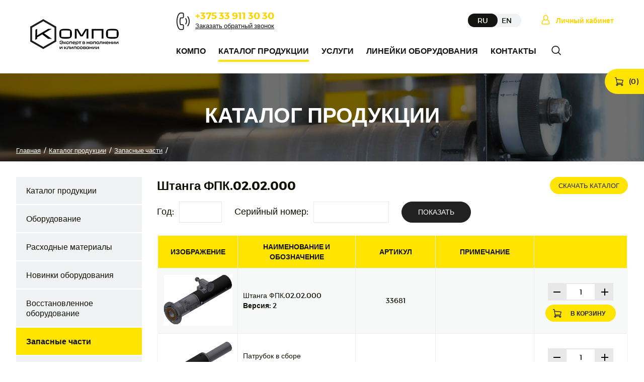

--- FILE ---
content_type: text/html; charset=UTF-8
request_url: https://kompo.by/produkciya/zapasnye-chasti/vspomog_oborudov/ustroystva-porcioniruyuschie-fpk-fpl-fps-fpr/fpk/ustroystvo-obrazovaniya-perekrutki-fpk0200000/shtanga-fpk0202000/
body_size: 33461
content:
<!DOCTYPE html>
<html lang="ru" >
<head prefix="og: http://ogp.me/ns# fb: http://ogp.me/ns/fb# product: http://ogp.me/ns/product#">
	<title>Штанга ФПК.02.02.000</title>
	<meta name="description" content="">
		<meta charset="utf-8">
	<meta name="viewport" content="width=device-width, initial-scale=1">
	<meta name="robots" content="index, follow">
	<meta name="copyright" content="ООО Машиностроительное предприятие КОМПО">	
	<link rel="stylesheet" type="text/css" media="all" href="/core/template/font_icons/font_icons.min.css">
	
	        <link rel="shortcut icon" href="/files/theme/favicon.png">
        
        
            <meta property="og:type" content="website">        <meta property="og:title" content="Штанга ФПК.02.02.000">        <meta property="og:url" content="https://kompo.by/produkciya/zapasnye-chasti/vspomog_oborudov/ustroystva-porcioniruyuschie-fpk-fpl-fps-fpr/fpk/ustroystvo-obrazovaniya-perekrutki-fpk0200000/shtanga-fpk0202000/">        <meta property="og:image" content="https://kompo.by/tmp/files/theme/RUNNMECM1UTIn5GcuIXZn5WZzNXZt91bn9Gb1NTAhcmVkdWNlX3doaXRlIXllcw==.png">                                            	
	<script src="/core/template/script/jquery-1.11.3.min.js"></script>
	
	        <link href="/files/theme/fonts/style.css" rel="stylesheet">

<meta name="yandex-verification" content="48b35e272acdfd16" />
<meta name='wmail-verification' content='48086e84e2dba75b004a31570f410b19' />
<meta name="yandex-verification" content="34278ba0f2bd29cf" />

<!-- Google Tag Manager -->
<script>(function(w,d,s,l,i){w[l]=w[l]||[];w[l].push({'gtm.start':
new Date().getTime(),event:'gtm.js'});var f=d.getElementsByTagName(s)[0],
j=d.createElement(s),dl=l!='dataLayer'?'&l='+l:'';j.async=true;j.src=
'https://www.googletagmanager.com/gtm.js?id='+i+dl;f.parentNode.insertBefore(j,f);
})(window,document,'script','dataLayer','GTM-MNGBHWQ');</script>
<!-- End Google Tag Manager -->

<!-- Google Tag Manager -->
<script>(function(w,d,s,l,i){w[l]=w[l]||[];w[l].push({'gtm.start':
new Date().getTime(),event:'gtm.js'});var f=d.getElementsByTagName(s)[0],
j=d.createElement(s),dl=l!='dataLayer'?'&l='+l:'';j.async=true;j.src=
'https://www.googletagmanager.com/gtm.js?id='+i+dl;f.parentNode.insertBefore(j,f);
})(window,document,'script','dataLayer','GTM-WM6X7BK');</script>
<!-- End Google Tag Manager -->

<!-- Yandex.Metrika counter -->
<script type="text/javascript" >
   (function(m,e,t,r,i,k,a){m[i]=m[i]||function(){(m[i].a=m[i].a||[]).push(arguments)};
   m[i].l=1*new Date();k=e.createElement(t),a=e.getElementsByTagName(t)[0],k.async=1,k.src=r,a.parentNode.insertBefore(k,a)})
   (window, document, "script", "https://mc.yandex.ru/metrika/tag.js", "ym");

   ym(75289762, "init", {
        clickmap:true,
        trackLinks:true,
        accurateTrackBounce:true,
        webvisor:true
   });
</script>
<!-- /Yandex.Metrika counter -->

<!-- Yandex.Metrika counter -->
<script type="text/javascript" >
   (function(m,e,t,r,i,k,a){m[i]=m[i]||function(){(m[i].a=m[i].a||[]).push(arguments)};
   m[i].l=1*new Date();
   for (var j = 0; j < document.scripts.length; j++) {if (document.scripts[j].src === r) { return; }}
   k=e.createElement(t),a=e.getElementsByTagName(t)[0],k.async=1,k.src=r,a.parentNode.insertBefore(k,a)})
   (window, document, "script", "https://mc.yandex.ru/metrika/tag.js", "ym");

   ym(96596864, "init", {
        clickmap:true,
        trackLinks:true,
        accurateTrackBounce:true,
        ecommerce:"dataLayer"
   });
</script>
<noscript><div><img src="https://mc.yandex.ru/watch/96596864" style="position:absolute; left:-9999px;" alt="" /></div></noscript>
<!-- /Yandex.Metrika counter -->

<!-- Global site tag (gtag.js) - Google Analytics -->
<script async src="https://www.googletagmanager.com/gtag/js?id=UA-120531374-1"></script>
<script>
  window.dataLayer = window.dataLayer || [];
  function gtag(){dataLayer.push(arguments);}
  gtag('js', new Date());

  gtag('config', 'UA-120531374-1');
</script>

<!-- Global site tag (gtag.js) - Google Ads: 735938299 -->
<script async src="https://www.googletagmanager.com/gtag/js?id=AW-735938299"></script>
<script>
  window.dataLayer = window.dataLayer || [];
  function gtag(){dataLayer.push(arguments);}
  gtag('js', new Date());

  gtag('config', 'AW-735938299');
</script>

<link href="/files/theme/script/phonecode/intlTelInput.min.css" rel="stylesheet"/>
<script src="/files/theme/script/phonecode/intlTelInput.min.js"></script>
    
<style>:root {--iv_site_main_color_1: #ffe400;--iv_site_main_color_2: #fa2888;--iv_site_font_name: ;--iv_site_font_color: #101105;--iv_site_font_size: 14px;--iv_site_line_height: 24px;--iv_site_link_color: #000000;}*, *::before, *::after {box-sizing: border-box;}html, body {min-width: 320px;cursor: default;background: #ffffff;}html, body, input, textarea {color: var(--iv_site_font_color);font-family: var(--iv_site_font_name);font-size: var(--iv_site_font_size);line-height: var(--iv_site_line_height);}html, body, div, applet, object, iframe, blockquote, pre, abbr, acronym, address, big, input, textarea,cite, code, del, dfn, em, img, ins, kbd, q, s, samp, small, strike, sub, sup, tt, var, dd, dl, dt, fieldset, form, label, legend, caption {margin:0; padding:0; border:0; text-align:left;}a img, :link img, :visited img {border:0;}p {padding: 0px; margin: 0px;}table {border-collapse: collapse; border-spacing: 0;}td {vertical-align: top;}a {cursor: pointer;color: var(--iv_site_link_color);text-decoration: underline;}a:hover {text-decoration: none;}input, textarea, select {outline: none;}h1, h2, h3, h4, h5, h6 {margin: 0px;padding: 0px 0px 10px 0px;}h1 {font-size: 30px;line-height: 30px;}h2 {font-size: 25px;font-weight: 500;text-transform: uppercase;}h3 {font-size: 20px;line-height: 26px;}h4 {font-size: 18px;}h5 {font-size:16px;}h6 {font-size:14px;}table {width: 100%;border-top: 1px solid #e9edef;border-left: 1px solid #e9edef;}tr {background: #ffffff;}td {border-right: 1px solid #e9edef;border-bottom: 1px solid #e9edef;padding: 8px 30px;}ol {margin-top: 0px;margin-bottom: 0px;padding-left: 17px;}ul {margin: 0px;padding: 0px;list-style: none;}ul li {position: relative;padding-left: 18px;}ul li:before {content: "";position: absolute;width: 8px;height: 8px;border-radius: 4px;left: 0px;top: 12px;background: var(--iv_site_main_color_1);}.clear {clear: both; line-height: 0px; height: 0px; width: 0px; font-size: 0px;}.karkas {width: 1420px;margin: 0px auto;}.full_screen .karkas {width: auto;padding: 0px 50px;}.form_item {}.form_title {font-size: 16px;font-weight: 600;padding-bottom: 3px;}.form_title b {color: #e80000;}.form_input {position: relative;line-height: 0px;}.form_input input {width: 100%;font-size: 16px;background: #f1f1f5;box-shadow: 0 0 3px rgb(0 0 0 / 10%) inset;padding: 5px 15px;}.form_input.eye input {padding-right: 45px;}.form_input.eye span {position: absolute;top: 10px;right: 10px;font-size: 20px;cursor: pointer;}.form_textarea {line-height: 0px;}.form_textarea textarea {width: 100%;height: 150px;background: #f1f1f5;box-shadow: 0 0 3px rgb(0 0 0 / 10%) inset;padding: 10px 15px;font-size: 16px;line-height: 24px;resize: none;}.form_select {position: relative;min-height: 40px;}.form_select select {height: 40px;line-height: 40px;opacity: 0;position: absolute;width: 100%;cursor: pointer;left: 0px;}.form_select div {height: 40px;line-height: 40px;box-sizing: border-box;font-size: 15px;padding: 0px 36px 0px 20px;box-sizing: border-box;background: #f1f1f5;box-shadow: 0 0 3px rgb(0 0 0 / 10%) inset;overflow: hidden;}.form_select span {position: absolute;top: 5px;right: 11px;font-size: 17px;line-height: 30px;}.form_checkbox_box {height: 40px;padding-top: 10px;}.form_checkbox {position: relative;line-height: 20px;font-size: 16px;}.form_checkbox input {display: none;}.form_checkbox span {position: absolute;width: 16px;height: 16px;border-radius: 2px;top: 1px;left: 0px;border: 1px solid #2b2a31;}.form_checkbox span i {font-size: 10px;position: absolute;top: 2px;left: 2px;color: #ffffff;}.form_checkbox input+span+span, .form_checkbox input:checked+span {display: none;}.form_checkbox input:checked+span+span {display: block;background: #2b2a31;}.form_checkbox label {display: inline-block;position: relative;z-index: 1;padding-left: 24px;cursor: pointer;}.form_radio {position: relative;line-height: 20px;font-size: 16px;}.form_radio input {display: none;}.form_radio label {display: inline-block;padding-left: 30px;cursor: pointer;}.form_radio label:before {content: "";position: absolute;left: 0px;top: 1px;width: 18px;height: 18px;border: 1px solid var(--iv_site_font_color);background: #ffffff;border-radius: 9px;}.form_radio input:checked ~ label:after {content: "";position: absolute;left: 5px;top: 6px;width: 8px;height: 8px;background: var(--iv_site_font_color);border-radius: 4px;}.form_button {display: inline-block;line-height: 40px;text-align: center;border: 1px solid var(--iv_site_main_color_1);background: var(--iv_site_main_color_1);color: #ffffff;text-transform: uppercase;font-size: 14px;cursor: pointer;padding: 0px 30px;box-sizing: border-box;text-decoration: none;font-weight: 500;opacity: 0.9;}.form_button.white {background: #ffffff;color: var(--iv_site_font_color);border-color: var(--iv_site_font_color);opacity: 1;}.form_button:hover {opacity: 1;}.form_button.white:hover {background: var(--iv_site_main_color_1);border-color: var(--iv_site_main_color_1);color: #ffffff;}.form_stars {padding-top: 7px;height: 40px;}.form_phone_box {}.form_phone_plus {float: left;font-size: 26px;line-height: 40px;width: 25px;}.form_phone_code {float: left;width: 70px;}.form_phone_number {padding-left: 105px;}.iv_modal_background {position: fixed;background-color: rgba(0, 0, 0, 0.6);top: 0px;left: 0px;right: 0px;bottom: 0px;z-index: 900;}.iv_modal_wrap {position: absolute;z-index: 910;overflow-x: auto;}.iv_modal_wrap::-webkit-scrollbar {width: 6px;height: 6px;}.iv_modal_wrap::-webkit-scrollbar-thumb {background: #cecece;margin: 10px;}.iv_modal_wrap::-webkit-scrollbar-track {background: #efefef;}.iv_modal_wrap_block {display: block !important;}.iv_table_wrap {overflow-x: auto;}.iv_modal_box {display: none;position: relative;width: 450px;background: #ffffff;border: 1px solid #e2e2e2;}.iv_modal_close {position: absolute;right: 10px;top: 50%;margin-top: -15px;font-size: 20px;line-height: 30px;width: 30px;text-align: center;cursor: pointer;}.iv_modal_title {position: relative;font-size: 18px;line-height: 30px;color: var(--iv_site_font_color);padding: 7px 20px;border-bottom: 1px solid #e2e2e2;font-weight: 500;}.iv_modal_title div {text-align: center;}.iv_modal_content {padding: 20px;}@media screen and (max-width: 1460px) {.karkas {width: 1216px;}.full_screen .karkas {padding: 0px 40px;}}@media screen and (max-width: 1274px) {.karkas {width: 980px;}.full_screen .karkas {padding: 0px 30px;}}@media screen and (max-width: 1010px) {.karkas {width: 740px;}}@media screen and (max-width: 760px) {.karkas {width: 420px;}.iv_modal_wrap {width: 100%;padding: 10px 10px;}.iv_modal_box {width: auto;}.form_button {padding: 0px 25px;}.full_screen .karkas {padding: 0px 20px;}td {padding-left: 10px;padding-right: 10px;}}@media screen and (max-width: 440px) {.karkas, .full_screen .karkas {width: 100%;box-sizing: border-box;padding: 0px 10px;}}#formStars-input {overflow: hidden;*zoom: 1;position: relative;float: left;}#formStars-input input {filter: progid:DXImageTransform.Microsoft.Alpha(Opacity=0);opacity: 0;width: 22px;height: 20px;position: absolute;top: 0;z-index: 0;}#formStars-input label {height: 26px;width: 23px;float: right;cursor: pointer;margin-right: 10px;position: relative;z-index: 1;color: #b7b7b7;}#formStars-input label:hover, #formStars-input label:hover ~ label, #formStars-input input:checked ~ label {color: var(--iv_site_main_color_1);}#formStars-input label span {font-size: 20px;}#formStars-input #star-1 {left: 0px;}#formStars-input #star-2 {left: 32px;}#formStars-input #star-3 {left: 64px;}#formStars-input #star-4 {left: 96px;}#formStars-input #star-5 {left: 128px;} :root {--iv_site_font_name: Montserrat, Arial, Tahoma, Verdana;}.karkas {width: 1400px;}.button {display: inline-block;line-height: 28px;text-align: center;background: #212121;color: #ffffff;text-transform: uppercase;font-size: 14px;cursor: pointer;padding: 11px 32px;border-radius: 26px;text-decoration: none;border: 1px solid #212121;box-sizing: border-box;}.button.white {color: #101105;background: #ffffff;border-color: #101105;}.button.del {color: #ff0000;background: #ffffff;border-color: #ff0000;}.button.yellow {color: #212121;background: #ffe400;border-color: #ffe400;}.button:hover {background: #ffe400;color: #212121;border-color: #ffe400;}table td {vertical-align: middle;}.form_select div {box-shadow: none;background: #ffffff;border-color: #e8e8e8;font-size: 14px;}.form_input input {border: 2px solid #e8e8e8;font: 14px / 40px Arial;width: 100%;box-sizing: border-box;padding: 0px 15px;outline: none;box-shadow: none;background: #ffffff;}.form_textarea textarea {border: 2px solid #e8e8e8;background: #ffffff;font: 14px / 24px Arial;}.form_title {font-size: 15px;padding-bottom: 5px;}.form_button {background: #212121;border-color: #212121;padding: 5px 32px;border-radius: 26px;opacity: 1;}.form_button:hover {background: var(--iv_site_main_color_1);border-color: var(--iv_site_main_color_1);color: #000000;}.form_button.brand {background: var(--iv_site_main_color_1);border-color: var(--iv_site_main_color_1);color: #000000;}.form_button.brand:hover {text-decoration: underline;}.form_select select {height: 44px;}.form_select div {border: 2px solid #e8e8e8;height: 44px;}.form_select span {position: absolute;top: 8px;}.form_checkbox span {top: 1px;}.form_checkbox label {font-size: 15px;}h2 {font-size: 18px;font-weight: 600;}ul li:before {top: 9px;}.iti__country-list {max-width: 327px;}.iti__country:before, .iti__divider:before {display: none;}@media screen and (max-width: 1460px) {.karkas {width: 1216px;}.full_screen .karkas {padding: 0px 40px;}}@media screen and (max-width: 1274px) {.karkas {width: 980px;}.full_screen .karkas {padding: 0px 30px;}}@media screen and (max-width: 1010px) {.karkas {width: 740px;}}@media screen and (max-width: 760px) {.karkas {width: 420px;}.full_screen .karkas {padding: 0px 20px;}}@media screen and (max-width: 440px) {.karkas, .full_screen .karkas {width: 100%;box-sizing: border-box;padding: 0px 10px;}}.load_box {display: none;width: 250px;background: #ffffff;padding: 0px 20px;}.load_text {text-align: center;padding-bottom: 20px;}.load_obj {padding: 1px 0px 30px 0px;}.cssload-thecube {width: 73px;height: 73px;margin: 0 auto;margin-top: 49px;position: relative;transform: rotateZ(45deg);-o-transform: rotateZ(45deg);-ms-transform: rotateZ(45deg);-webkit-transform: rotateZ(45deg);-moz-transform: rotateZ(45deg);}.cssload-thecube .cssload-cube {position: relative;transform: rotateZ(45deg);-o-transform: rotateZ(45deg);-ms-transform: rotateZ(45deg);-webkit-transform: rotateZ(45deg);-moz-transform: rotateZ(45deg);}.cssload-thecube .cssload-cube {float: left;width: 50%;height: 50%;position: relative;transform: scale(1.1);-o-transform: scale(1.1);-ms-transform: scale(1.1);-webkit-transform: scale(1.1);-moz-transform: scale(1.1);}.cssload-thecube .cssload-cube:before {content: "";position: absolute;top: 0;left: 0;width: 100%;height: 100%;background-color: rgb(253,183,31);animation: cssload-fold-thecube 2.76s infinite linear both;-o-animation: cssload-fold-thecube 2.76s infinite linear both;-ms-animation: cssload-fold-thecube 2.76s infinite linear both;-webkit-animation: cssload-fold-thecube 2.76s infinite linear both;-moz-animation: cssload-fold-thecube 2.76s infinite linear both;transform-origin: 100% 100%;-o-transform-origin: 100% 100%;-ms-transform-origin: 100% 100%;-webkit-transform-origin: 100% 100%;-moz-transform-origin: 100% 100%;}.cssload-thecube .cssload-c2 {transform: scale(1.1) rotateZ(90deg);-o-transform: scale(1.1) rotateZ(90deg);-ms-transform: scale(1.1) rotateZ(90deg);-webkit-transform: scale(1.1) rotateZ(90deg);-moz-transform: scale(1.1) rotateZ(90deg);}.cssload-thecube .cssload-c3 {transform: scale(1.1) rotateZ(180deg);-o-transform: scale(1.1) rotateZ(180deg);-ms-transform: scale(1.1) rotateZ(180deg);-webkit-transform: scale(1.1) rotateZ(180deg);-moz-transform: scale(1.1) rotateZ(180deg);}.cssload-thecube .cssload-c4 {transform: scale(1.1) rotateZ(270deg);-o-transform: scale(1.1) rotateZ(270deg);-ms-transform: scale(1.1) rotateZ(270deg);-webkit-transform: scale(1.1) rotateZ(270deg);-moz-transform: scale(1.1) rotateZ(270deg);}.cssload-thecube .cssload-c2:before {animation-delay: 0.35s;-o-animation-delay: 0.35s;-ms-animation-delay: 0.35s;-webkit-animation-delay: 0.35s;-moz-animation-delay: 0.35s;}.cssload-thecube .cssload-c3:before {animation-delay: 0.69s;-o-animation-delay: 0.69s;-ms-animation-delay: 0.69s;-webkit-animation-delay: 0.69s;-moz-animation-delay: 0.69s;}.cssload-thecube .cssload-c4:before {animation-delay: 1.04s;-o-animation-delay: 1.04s;-ms-animation-delay: 1.04s;-webkit-animation-delay: 1.04s;-moz-animation-delay: 1.04s;}@keyframes cssload-fold-thecube {0%, 10% {transform: perspective(136px) rotateX(-180deg);opacity: 0;}25%,75% {transform: perspective(136px) rotateX(0deg);opacity: 1;}90%,100% {transform: perspective(136px) rotateY(180deg);opacity: 0;}}@-o-keyframes cssload-fold-thecube {0%, 10% {-o-transform: perspective(136px) rotateX(-180deg);opacity: 0;}25%,75% {-o-transform: perspective(136px) rotateX(0deg);opacity: 1;}90%,100% {-o-transform: perspective(136px) rotateY(180deg);opacity: 0;}}@-ms-keyframes cssload-fold-thecube {0%, 10% {-ms-transform: perspective(136px) rotateX(-180deg);opacity: 0;}25%,75% {-ms-transform: perspective(136px) rotateX(0deg);opacity: 1;}90%,100% {-ms-transform: perspective(136px) rotateY(180deg);opacity: 0;}}@-webkit-keyframes cssload-fold-thecube {0%, 10% {-webkit-transform: perspective(136px) rotateX(-180deg);opacity: 0;}25%,75% {-webkit-transform: perspective(136px) rotateX(0deg);opacity: 1;}90%,100% {-webkit-transform: perspective(136px) rotateY(180deg);opacity: 0;}}@-moz-keyframes cssload-fold-thecube {0%, 10% {-moz-transform: perspective(136px) rotateX(-180deg);opacity: 0;}25%,75% {-moz-transform: perspective(136px) rotateX(0deg);opacity: 1;}90%,100% {-moz-transform: perspective(136px) rotateY(180deg);opacity: 0;}}</style>
<style id="css-yes-rrjbktox2j">.hand {cursor: pointer;}#simplemodal-overlay {background-color:#000;}</style>
<style id="css-no-o1nxmc4d31">.no-o1nxmc4d31 {}.top_box_fix {padding: 0px 60px;position: fixed;width: 100%;background: #ffffff;z-index: 15;box-sizing: border-box;left: 0px;}.top_box {height: 142px;max-width: 1920px;margin: 0px auto;}.logo {display: block;float: left;line-height: 0px;margin-top: 38px;width: 178px;height: 62px;background: url(/files/theme/logo_css.png) no-repeat top left;}.logo img {display: none;}.top_right_box {float: right;width: 82%;}.top_phone_box {float: left;line-height: 20px;padding: 0px 0px 1px 38px;background: url(/files/theme/icon_phone.png) no-repeat 0px 4px;margin-top: 21px;}.top_phone_link {display: inline-block;color: #fed400;font-weight: bold;font-size: 19px;line-height: 20px;text-decoration: none;}.top_phone_link:hover {text-decoration: underline;}.top_phone_zakaz {color: #141413;font-size: 13px;line-height: 16px;text-decoration: underline;cursor: pointer;}.top_phone_zakaz:hover {text-decoration: none;}.top_basket {position: absolute;color: #000000;text-decoration: none;right: 0px;font-size: 14px;padding: 13px 11px 13px 48px;border-radius: 25px 0px 0px 25px;bottom: -41px;background: #ffe400 url(/files/theme/basket_mini_icon.png) no-repeat 20px center;}.top_auth_link_out {float: right;margin-top: 29px;width: 20%;text-align: right;}.top_auth_link {display: inline-block;color: #fed400;font-size: 14px;text-decoration: none;font-weight: bold;cursor: pointer;background: url(/files/theme/icon_lk.png) no-repeat top left;padding: 0px 0px 0px 29px;}.top_auth_link:hover {text-decoration: underline;}.langs_box {float: right;background: #f1f2f3;border-radius: 13px;margin: 27px 0px 0px 0px;}.langs_item {display: block;float: left;line-height: 27px;color: #0e0f04;text-decoration: none;text-transform: uppercase;}.langs_item.right {padding: 0px 19px 0px 8px;}.langs_item.left {padding: 0px 8px 0px 19px;}.langs_item.active {background: #141413;border-radius: 13px;padding: 0px 19px;color: #ffffff;}.top_min_box {float: left;width: 100%;padding: 23px 0px;}.top_menu_box {float: left;margin-left: 0px;}.m_menu_2ur_item {display: none;float: left;margin-left: 45px;}.m_menu_2ur_item:nth-child(1) {margin-left: 0px;}.m_menu_2ur_item.show {display: block;}.m_menu_2ur_item a {display: block;line-height: 36px;text-decoration: none;font-size: 16px;color: #141413;text-transform: uppercase;font-weight: 600;}.m_menu_2ur_item a.m_2ur_link {padding-bottom: 4px;}.m_menu_2ur_item:hover a.m_2ur_link, .m_menu_2ur_item a.m_2ur_link.active {border-bottom: 4px solid #ffe400;padding-bottom: 0px;}.m_menu_3ur_box, .m_menu_4ur_box, .m_menu_5ur_box {display: none;position: absolute;z-index: 10;}.m_menu_2ur_item:hover .m_menu_3ur_box, .m_menu_3ur_item:hover .m_menu_4ur_box, .m_menu_4ur_item:hover .m_menu_5ur_box {display: block;}.m_menu_3ur_item, .m_menu_4ur_item, .m_menu_5ur_item {position: relative;border-bottom: 1px solid #eaeaea;}.m_menu_3ur_item a {line-height: 20px;padding: 9px 15px;font-size: 14px;color: #101105;width: 230px;box-sizing: border-box;background: #ffffff;}.m_menu_3ur_item:hover a.m_3ur_link, .m_menu_4ur_item:hover a.m_4ur_link, .m_menu_5ur_item:hover a.m_5ur_link {border-bottom: 0px;padding-bottom: 9px;background: #edeef0;}.m_menu_4ur_box, .m_menu_5ur_box {top: 0px;left: 230px;}.search_box {float: left;margin: 8px 0px 0px 30px;position: relative;}.search_button {background: url(/files/theme/icon_search.png) no-repeat top left;width: 19px;height: 19px;cursor: pointer;}.desc_search_box {display: none;position: absolute;background: #ffffff;right: -40px;top: 51px;z-index: 10;padding: 0px 20px 20px 20px;}.desc_search_in {width: 335px;border: 1px solid #e8e8e8;}.desc_search_input {float: left;width: 275px;}.desc_search_input input {width: 100%;outline: none;line-height: 50px;padding-left: 20px;box-sizing: border-box;}.desc_search_button {float: right;background: url(/files/theme/icon_search.png) no-repeat center center;width: 50px;height: 50px;cursor: pointer;}.search_box.show .desc_search_box {display: block;}.search_box.show .search_button {background: url(/files/theme/icon_search_close.png) no-repeat center center;width: 19px;height: 19px;}.mob_burger {display: none;}@media screen and (max-width: 1620px) {.top_right_box {width: 75%;}}@media screen and (max-width: 1440px) {.top_auth_link_out {margin-left: 40px;width: auto;}.m_menu_2ur_item {margin-left: 25px;}}@media screen and (max-width: 1274px) {.top_right_box {width: 70%;}.m_menu_2ur_item {margin-left: 40px;}.desc_search_input {float: none;width: auto;padding-right: 50px;}}@media screen and (max-width: 1150px) {.top_box_fix {padding: 0px 30px;}.top_right_box {width: 74%;}}@media screen and (max-width: 1010px) {.top_right_box, .top_auth_link_out, .search_button {display: none;}.mob_burger {display: block;float: right;width: 47px;height: 26px;background: url(/files/theme/burger.png) no-repeat top left;margin-top: 11px;}.top_box_fix {padding: 11px 20px;position: static;}.top_box {height: auto;}.top_basket {bottom: auto;margin-top: 64px;z-index: 1;}.logo {width: 151px;height: auto;margin-top: 0px;background: none;}.logo img {display: block;width: 100%;}.top_right_box {position: absolute;width: 50%;right: 20px;margin-top: 64px;z-index: 10;padding-bottom: 150px;background: #ffffff;}.top_phone_box {position: absolute;bottom: 85px;margin: 0px 0px 0px 20px;}.langs_box {position: absolute;bottom: 25px;margin: 0px 0px 0px 20px;}.top_min_box {float: none;width: auto;background: #ffffff;}.top_menu_box {float: none;}.m_menu_2ur_item {float: none;margin: 0px;display: block;}.m_menu_2ur_item a {line-height: 24px;padding: 7px 20px;font-size: 16px;border-bottom: 2px solid #edeef0;}.m_menu_2ur_item:hover a.m_2ur_link, .m_menu_2ur_item a.m_2ur_link.active {border-bottom: 2px solid #edeef0;padding-bottom: 4px;}.m_menu_3ur_box, .m_menu_4ur_box, .m_menu_5ur_box {display: none !important;}.m_menu_3ur_box, .m_menu_4ur_box, .m_menu_5ur_box {position: static;}.m_menu_3ur_box.m_active, .m_menu_4ur_box.m_active, .m_menu_5ur_box.m_active {display: block !important;}.m_menu_3ur_item a {width: auto;font-size: 14px;line-height: 20px;padding: 9px 20px 9px 35px;text-transform: none;}.m_menu_3ur_item:hover a.m_3ur_link, .m_menu_4ur_item:hover a.m_4ur_link, .m_menu_5ur_item:hover a.m_5ur_link {border-bottom: 2px solid #edeef0;background: #ffffff;}.m_menu_3ur_item, .m_menu_4ur_item, .m_menu_5ur_item {border-bottom: 0px;}.m_menu_4ur_item a {padding-left: 50px;}.m_menu_5ur_item a {padding-left: 65px;}.m_menu_2ur_item:hover a.m_2ur_link.active, .m_2ur_link.active, .m_menu_3ur_item:hover a.m_3ur_link.active, .m_3ur_link.active, .m_menu_4ur_item:hover a.m_4ur_link.active, .m_4ur_link.active, .m_menu_5ur_item:hover a.m_5ur_link.active, .m_5ur_link.active {background-color: #ffe400;}.m_menu_2ur_item a.profile {background: #ffffff url(/files/theme/icon_lk_black.png) no-repeat 20px 8px;padding-left: 45px;}.m_menu_2ur_item a.active.profile {background: #ffe400 url(/files/theme/icon_lk_black.png) no-repeat 20px 8px;padding-left: 45px;}.search_box {float: none;margin: 0px;}.desc_search_box {display: block;position: static;padding: 0px;}.desc_search_in {width: auto;border: 0px;border-bottom: 2px solid #edeef0;padding-top: 15px;}}@media screen and (max-width: 760px) {.top_right_box {width: 70%;}}@media screen and (max-width: 440px) {.top_right_box {width: 100%;right: 0px;}}</style>
<style id="css-yes-jhlf41xtjt">.yes-jhlf41xtjt .table {display: table;width: 100%;height: 100%;background-color: rgba(0, 0, 0, 0.3);}.yes-jhlf41xtjt .td {display: table-cell;position: relative;vertical-align: middle;}.yes-jhlf41xtjt .iv_title {font-size: 60px;line-height: 60px;font-weight: 500;color: #ffffff;}.yes-jhlf41xtjt .iv_title div {text-align: inherit;}.yes-jhlf41xtjt .iv_title h1 {margin: 0px;font-size: inherit;line-height: inherit;font-weight: inherit;}.yes-jhlf41xtjt .iv_button {padding-top: 39px;}.yes-jhlf41xtjt .iv_title.center, .yes-jhlf41xtjt .iv_button.center {text-align: center;}.yes-jhlf41xtjt .iv_title.right, .yes-jhlf41xtjt .iv_button.center {text-align: right;}.yes-jhlf41xtjt .form_button.icon {position: relative;padding-left: 60px;}.yes-jhlf41xtjt .form_button.icon span {position: absolute;font-size: 30px;top: 50%;left: 0px;width: 60px;height: 30px;margin-top: -15px;text-align: center;}.yes-jhlf41xtjt .form_button.icon b {display: block;}.yes-jhlf41xtjt .breadcrumbs_box {position: absolute;left: 0px;bottom: 0px;width: 100%;}.yes-jhlf41xtjt .breadcrumb_box, .yes-jhlf41xtjt .breadcrumb_box a, .yes-jhlf41xtjt .breadcrumb_box span, .yes-jhlf41xtjt .breadcrumb_box b {color: #ffffff !important;}.yes-jhlf41xtjt .breadcrumb_box a {text-decoration: underline !important;}.yes-jhlf41xtjt .breadcrumb_box a:hover {text-decoration: none !important;}@media screen and (max-width: 1274px) {.yes-jhlf41xtjt .iv_title {font-size: 50px;line-height: 50px;}}@media screen and (max-width: 760px) {.yes-jhlf41xtjt .baner_box {height: 300px;}.yes-jhlf41xtjt .iv_title {font-size: 40px;line-height: 40px;}} .yes-jhlf41xtjt .iv_title {font-size: 42px;line-height: 50px;font-weight: 600;text-transform: uppercase;}.yes-jhlf41xtjt .table {background-color: rgba(0, 0, 0, 0.5);}@media screen and (max-width: 1274px) {.yes-jhlf41xtjt .iv_title {font-size: 40px;line-height: 50px;}}@media screen and (max-width: 760px) {.yes-jhlf41xtjt .iv_title {font-size: 30px;line-height: 40px;}}</style>
<style id="css-yes-39zncs8bcg">.yes-39zncs8bcg {border-bottom: 1px solid #e8e8ea;}.yes-39zncs8bcg .box {font-size: 15px;line-height: 20px;padding: 12px 0px;}.yes-39zncs8bcg .breadcrumb_box {}.yes-39zncs8bcg .breadcrumb_box a {color: var(--iv_site_font_color);text-decoration: none;}.yes-39zncs8bcg .breadcrumb_box a:hover {text-decoration: underline;}.yes-39zncs8bcg b {font-weight: 500;color: var(--iv_site_main_color_1);}.yes-39zncs8bcg .breadcrumb_box span {margin: 0px 3px;}@media screen and (max-width: 760px) {.yes-39zncs8bcg {display: none;}} .yes-39zncs8bcg .breadcrumb_box {font-size: 13px;}.yes-jhlf41xtjt .breadcrumb_box b {color: var(--iv_site_main_color_1) !important;}</style>
<style id="css-no-yue5mrwpfx">.no-yue5mrwpfx .content_left {float: left;width: 250px;}.no-yue5mrwpfx .content_right {padding-left: 290px;}.opcii_title_box {float: left;width: 100%;}.opcii_title_nazv {float: left;font-size: 24px;line-height: 34px;font-weight: bold;}.opcii_title_button {float: right;}.opcii_title_button .button {padding: 2px 16px;border-radius: 17px;font-size: 13px;}.zp_filtr_box {float: left;width: 100%;padding-top: 15px;}.zp_filtr_nazv {float: left;font-size: 18px;margin-right: 10px;padding-top: 7px;}.zp_filtr_pole {float: left;width: 150px;margin-right: 25px;}.zp_filtr_pole input {width: 100%;height: 42px;border: 1px solid #eaeaea;box-sizing: border-box;line-height: 40px;padding: 0px 10px;color: #000000;}.zp_filtr_button {float: left;}.zp_filtr_button .button {padding-top: 6px;padding-bottom: 6px;}.zp_filtr_shema {float: right;}.zp_filtr_shema .button {padding-top: 6px;padding-bottom: 6px;background-image: url(/files/theme/icon_shema.png);background-repeat: no-repeat;background-position: 16px 0px;padding-left: 59px;}.zp_filtr_shema .button:hover {background-position: 16px -42px;}.table-wrap {overflow-x:auto;}.p_table {width: 100%;border: 2px solid #f7f8f8;background: #f1f2f3;line-height: 20px;}.p_table tr:nth-child(2n+2) {background: #f7f8f8;}.p_table td {vertical-align: middle;text-align: center;padding: 10px 10px;}.p_table td img {width: 100%;}.p_table_title {background: #ffe400;text-transform: uppercase;font-weight: bold;}.p_table_title td {padding: 12px 10px;}.p_table_td_01 {width: 17%;}.p_table_td_02 {width: 25%;}.p_table_td_03 {width: 17%;}.p_table_td_04 {width: 25%;}.p_table_td_05 {width: 16%;}.p_table_basket {display: inline-block;color: #212121;background: #ffe400 url(/files/theme/table_basket_add_icon.png) no-repeat 15px center;padding: 0px 15px 0px 44px;box-sizing: border-box;line-height: 34px;font-weight: 600;border-radius: 17px;cursor: pointer;text-transform: uppercase;width: 140px;text-decoration: none;font-size: 12px;}.p_table_basket.go {background: #141413 url(/files/theme/table_basket_go_icon.png) no-repeat 15px center;color: #ffffff;}.p_table_basket:hover {background-color: #1bb826;background-image: url(/files/theme/table_basket_add_icon_hover.png);color: #ffffff;}.p_table_basket.go:hover {background-color: #1bb826;background-image: url(/files/theme/table_basket_go_icon.png);}.basket_input_box {height: 50px;padding-top: 7px;width: 130px;margin: 0px auto;box-sizing: border-box;}.basket_input {float: left;width: 60px;}.basket_input input {width: 100%;border: 2px solid #e8e8e8;height: 35px;box-sizing: border-box;text-align: center;line-height: 33px;}.basket_minus, .basket_plus {float: left;width: 35px;height: 35px;background: #e8e8e8 url(/files/theme/basket_minus.gif) no-repeat center center;cursor: pointer;}.basket_plus {background-image: url(/files/theme/basket_plus.gif);}.no-yue5mrwpfx .form_select div {border: 1px solid #e8e8e8;height: 42px;}.no-yue5mrwpfx .form_select span {top: 7px;}.zp_filtr_clear {display: none;}@media screen and (max-width: 1460px) {.no-yue5mrwpfx .content_right {padding-left: 280px;}.p_table_td_04 {width: 21%;}.p_table_td_05 {width: 20%;}}@media screen and (max-width: 1274px) {.no-yue5mrwpfx .content_left {width: 230px;}.no-yue5mrwpfx .content_right {padding-left: 260px;}}@media screen and (max-width: 1010px) {.no-yue5mrwpfx .content_left {display: none;}.no-yue5mrwpfx .content_right {padding-left: 0px;}.opcii_title_box {float: none;width: auto;}}@media screen and (max-width: 760px) {.opcii_title_nazv {float: none;}.opcii_title_button {float: none;padding-top: 20px;}.zp_filtr_box {float: none;width: auto;padding-top: 20px;}.zp_filtr_clear {display: block;}.zp_filtr_pole {margin: 0px 0px 20px 0px;}}@media screen and (max-width: 440px) {}</style>
<style id="css-yes-rrdl62vxkh">.iv_left_menu_box {padding: 0px 5px 20px 0px;border-bottom: 1px solid #e8e8ea;}.iv_left_menu_big_item {position: relative;text-transform: uppercase;font-weight: 500;font-size: 16px;}.iv_left_menu_big_item span {position: absolute;right: 0px;top: 50%;margin-top: -10px;font-size: 20px;}.iv_left_menu_big_item a {display: block;color: var(--iv_site_font_color);text-decoration: none;}.iv_left_menu_big_item a:hover {text-decoration: underline;}.iv_left_menu_block {}.iv_left_menu_block.level_4 {padding: 0px 0px 2px 20px;}.iv_left_menu_block.level_5 {padding: 0px 0px 2px 40px;}.iv_left_menu_block.level_6 {padding: 0px 0px 2px 60px;}.iv_left_menu_item {font-size: 16px;padding-top: 2px;}.iv_left_menu_item a {color: var(--iv_site_font_color);text-decoration: none;}.iv_left_menu_item a.active {font-weight: bold;color: var(--iv_site_main_color_1);}.iv_left_menu_item a:hover {text-decoration: underline;} .iv_left_menu_box {padding: 0px;border: 0px;}.iv_left_menu_big_item span {display: none;}.iv_left_menu_big_item {line-height: 20px;text-transform: none;}.iv_left_menu_big_item a {background: #f1f2f3;padding: 17px 20px;}.iv_left_menu_big_item a.active {background: var(--iv_site_main_color_1);font-weight: bold;}.iv_left_menu_item.level_3 {line-height: 20px;}.iv_left_menu_item.level_3 a {display: block;background: #f1f2f3;padding: 17px 20px;}.iv_left_menu_item.level_3 a.active {background: var(--iv_site_main_color_1);color: var(--iv_site_font_color);font-weight: bold;}.iv_left_menu_item a.active {color: var(--iv_site_font_color);}.iv_left_menu_block.level_4 {padding: 7px 0px;margin-top: 2px;background: #f1f2f3;}.iv_left_menu_item.level_4 {padding: 7px 20px;line-height: 20px;}.iv_left_menu_item.level_4 a {font-size: 15px;}.iv_left_menu_block.level_5, .iv_left_menu_block.level_6, .iv_left_menu_block.level_7 {padding-left: 0px;line-height: 18px;}.iv_left_menu_item.level_5 a, .iv_left_menu_item.level_6 a, .iv_left_menu_item.level_7 a {color: #7d7e81;font-size: 13px;background: url(/files/theme/menu_5u_pointer.png) no-repeat 0px 6px;padding: 0px 0px 0px 15px;}.iv_left_menu_item.level_5 a.active, .iv_left_menu_item.level_6 a.active, .iv_left_menu_item.level_7 a.active {color: var(--iv_site_font_color);}.iv_left_menu_block.level_5 {padding-left: 20px;padding-right: 20px;}.iv_left_menu_block.level_6, .iv_left_menu_block.level_7 {padding-left: 14px;}</style>
<style id="css-no-rszr3t5esa">.footer_fon {background: linear-gradient(180deg, #212121 85%, #ffe400 15%);}.podpiska_box {padding: 60px 60px;}.podpiska_left {float: left;width: 520px;font-size: 19px;line-height: 30px;color: #ffffff;}.podpiska_right {float: right;padding-top: 4px;}.podpiska_input {float: left;background: #343536 url(/files/theme/podpiska.png) no-repeat right 18px;line-height: 52px;border-radius: 26px;padding: 0px 55px 0px 30px;box-sizing: border-box;margin-right: 30px;}.podpiska_input input {line-height: 30px;font-size: 14px;color: #7a7a7d;background: #343536;width: 100%;outline: none;}.podpiska_button {float: left;}.podpiska_button .button {}.f_info_box {background: #101105;padding: 30px 60px 0px 60px;}.f_info_top {padding-bottom: 30px;}.f_info_item {float: left;padding-top: 25px;}.f_info_item.f_01 {width: 245px;padding-top: 0px;}.f_info_item.f_02 {width: 295px;margin-left: 70px;}.f_info_item.f_03 {width: 295px;margin-left: 40px;}.f_info_item.f_04 {width: 295px;margin-left: 40px;}.f_info_logo {display: inline-block;line-height: 0px;margin-bottom: 30px;}.f_info_nazv {color: #ffffff;font-size: 14px;font-weight: bold;text-transform: uppercase;border-bottom: 2px solid #3c3c3c;padding-bottom: 13px;margin-bottom: 32px;}.f_info_opis {color: #ffd800;font-size: 14px;text-transform: uppercase;padding-bottom: 9px;}.f_info_text {color: #7a7a7d;font-size: 14px;line-height: 29px;}.f_info_text a {color: #ffe400;text-decoration: none;}.f_info_text a:hover {text-decoration: underline;}.f_info_text a.white {color: #ffffff;}.f_info_text ul li {background-position: 0px 11px;}.f_mini_info {padding-bottom: 20px;}.f_mini_soc {float: right;}.soc_item {display: block;float: left;width: 41px;height: 41px;margin-right: 10px;}.soc_01 {background: url(/files/theme/soc_01.png) no-repeat top left;}.soc_02 {background: url(/files/theme/soc_02.png) no-repeat top left;}.soc_03 {background: url(/files/theme/soc_03.png) no-repeat top left;}.soc_04 {background: url(/files/theme/soc_04.png) no-repeat top left;margin-right: 0px;}.soc_item:hover {background-position: 0px -41px;}.f_mini_info_right {float: right;}.f_mini_menu {float: left;padding-top: 8px;}.f_mini_menu a {display: block;float: left;font-size: 14px;color: #a8a9ad;font-weight: bold;text-transform: uppercase;text-decoration: none;margin: 0px 39px 10px 0px;}.f_mini_menu a:hover {text-decoration: underline;}.f_button_box {padding-bottom: 20px;}.f_button {float: left;}.f_button .button {line-height: 40px;border-radius: 20px;padding: 0px 22px;}.f_button .button.white {margin-left: 10px;}.niz_box {padding: 0px 0px 25px 0px;}.niz_text {float: left;color: #7a7a7d;font-size: 13px;}.niz_web {float: right;}.niz_web_link {float: left;display: block;color: #7a7a7d;font-size: 13px;text-decoration: none;}.niz_web_link:hover {text-decoration: underline;}.niz_web_defis {float: left;color: #7a7a7d;font-size: 13px;margin: 0px 5px;}.niz_web_logo {float: left;display: block;line-height: 0px;margin-top: 4px;}@media screen and (max-width: 1440px) {.f_info_item.f_02 {width: 245px;margin-left: 50px;}.f_info_item.f_03 {width: 245px;margin-left: 30px;}.f_info_item.f_04 {width: 245px;margin-left: 30px;}.f_info_logo {margin-bottom: 25px;}.f_mini_menu {max-width: 650px;}}@media screen and (max-width: 1274px) {.podpiska_box {padding: 60px 0px;}.podpiska_left {float: none;width: auto;}.podpiska_right {float: none;width: auto;padding-top: 20px;}.f_info_item.f_04 {margin-left: 0px;}.f_mini_menu {min-width: auto;}.f_mini_menu {width: auto;margin-bottom: 0px;max-width: 415px;}}@media screen and (max-width: 1010px) {.footer_fon {background: #212121;}.f_info_out {background: #101105;}.f_info_box {padding: 30px 0px 0px 0px;}.f_info_item.f_01 {width: 270px;min-height: 305px;}.f_info_item.f_02 {width: 270px;margin-left: 100px;min-height: 305px;}.f_info_item.f_03 {width: 270px;margin-left: 0px;}.f_info_item.f_04 {width: 270px;margin-left: 100px;}.f_button_box {width: auto;}.f_mini_menu {float: none;max-width: none;padding-bottom: 15px;}.f_mini_info_right, .f_mini_soc {float: none;}}@media screen and (max-width: 760px) {.podpiska_box {padding: 40px 0px;}.podpiska_input {float: none;margin-right: 0px;}.podpiska_button {float: none;padding-top: 15px;text-align: center;}.podpiska_button .button {display: inline-block;}.f_info_item {float: none;}.f_info_item.f_01, .f_info_item.f_02, .f_info_item.f_03, .f_info_item.f_04 {width: auto;margin-left: 0px;min-height: auto;}.f_info_nazv {margin-bottom: 10px;}.f_mini_menu {display: none;}.f_mini_soc {float: none;}.f_button {float: none;margin-bottom: 20px;}.f_button_box {float: none;}.f_button .button.white {margin-left: 0px;}.niz_text {float: none;width: auto;}.niz_web {float: none;padding-top: 10px;}}</style>
<style id="css-yes-7mgp78gjn6">.yes-7mgp78gjn6 .iv_modal_box {width: 550px;}.yes-7mgp78gjn6 .iv_modal_title div {text-align: left;}.yes-7mgp78gjn6 .iv_modal_content {font-size: 16px;line-height: 24px;}@media screen and (max-width: 760px) {.yes-7mgp78gjn6 .iv_modal_box {width: auto;}}</style>
<style id="css-yes-y9diwzopco">.yes-y9diwzopco .iv_modal_content {padding: 20px 60px 30px 60px;}.yes-y9diwzopco .iv_modal_content.reg {padding: 20px 40px 30px 40px;}.yes-y9diwzopco .auth_item {margin-top: 20px;}.yes-y9diwzopco .auth_item:nth-child(1) {margin-top: 0px;}.yes-y9diwzopco .auth_link_box {padding-top: 15px;}.yes-y9diwzopco .auth_link {font-size: 16px;color: var(--iv_site_link_color);text-decoration: underline;cursor: pointer;}.yes-y9diwzopco .auth_link:hover {text-decoration: none;}.yes-y9diwzopco .auth_link.left {float: left;}.yes-y9diwzopco .auth_link.right {float: right;}.yes-y9diwzopco .auth_buttons_box {padding-top: 25px;text-align: center;}.yes-y9diwzopco .auth_buttons_left {float: left;}.yes-y9diwzopco .auth_buttons_right {float: right;}.yes-y9diwzopco .auth_buttons_box .form_button {padding: 0px 20px;}.yes-y9diwzopco .auth_news {padding: 20px 0px 2px 0px;}.yes-y9diwzopco .auth_news.error {margin: 0px -12px;border: 1px solid #ef5350;padding: 6px 10px;margin-top: 20px;}.yes-y9diwzopco .auth_message_good, .yes-y9diwzopco .auth_message_error {font-size: 14px;line-height: 20px;color: #ffffff;background: #5bc689;border: 1px solid #33b86c;padding: 10px 15px;margin-bottom: 20px;}.yes-y9diwzopco .auth_message_error {background: #f17472;border-color: #ef5350;}.yes-y9diwzopco .auth_item_phone_code {float: left;width: 90px;}.yes-y9diwzopco .auth_item_phone_number {padding-left: 100px;}.yes-y9diwzopco .auth_item_phone_code.plus {position: relative;padding-left: 15px;}.yes-y9diwzopco .auth_item_phone_code.plus:before {content: "+";position: absolute;top: 4px;left: 0px;}.yes-y9diwzopco .auth_link_show_code, .yes-y9diwzopco .reg_link_show_code {font-size: 13px;line-height: 20px;text-align: right;padding-top: 5px;}.yes-y9diwzopco .auth_link_show_code span, .yes-y9diwzopco .reg_link_show_code span {display: inline-block;border-bottom: 1px dashed var(--iv_site_font_color);cursor: pointer;}.yes-y9diwzopco .auth_link_show_code span:hover, .yes-y9diwzopco .reg_link_show_code span:hover {border-color: #ffffff;}.yes-y9diwzopco .auth_buttons_link_right {float: right;padding-top: 6px;}.yes-y9diwzopco .iv_auth_sms_enter, .yes-y9diwzopco .iv_reg_sms_enter {display: none;}@media screen and (max-width: 440px) {.yes-y9diwzopco .iv_modal_content, .yes-y9diwzopco .iv_modal_content.reg {padding: 20px 20px 30px 20px;}} .yes-y9diwzopco .auth_buttons_box .form_button {line-height: 32px;border-radius: 16px;}.yes-y9diwzopco .auth_buttons_left .form_button, .yes-y9diwzopco .auth_buttons_box .form_button:hover {color: #000000;}.yes-y9diwzopco .auth_buttons_left .form_button {background: var(--iv_site_main_color_1);border-color: var(--iv_site_main_color_1);}.yes-y9diwzopco .auth_buttons_left .form_button:hover {text-decoration: underline;}.yes-y9diwzopco .form_title, .yes-y9diwzopco .auth_link {font-size: 14px;}.yes-y9diwzopco .form_input.eye span {top: 7px;font-size: 18px;}.yes-y9diwzopco .form_input input {font-size: 14px;}</style>
<style id="css-no-9ilq3p4pkx">.no-9ilq3p4pkx .iv_modal_box.double {width: 600px;}.no-9ilq3p4pkx .iv_modal_content {padding: 20px 60px 30px 60px;}.no-9ilq3p4pkx .iv_modal_box.double .iv_modal_content {padding-left: 30px;padding-right: 30px;}.no-9ilq3p4pkx .call_item {padding-bottom: 20px;}.no-9ilq3p4pkx .call_item.w_50 {float: left;width: 50%;padding-right: 10px;}.no-9ilq3p4pkx .call_item.w_50:nth-child(2n+2) {padding-right: 0px;padding-left: 10px;}.no-9ilq3p4pkx .call_buttons_box {padding-top: 5px;text-align: center;}.no-9ilq3p4pkx .call_buttons_box .form_button {padding: 0px 20px;font-size: 12px;}.no-9ilq3p4pkx .call_error {font-size: 14px;line-height: 20px;color: #ffffff;background: #f17472;border: 1px solid #ef5350;padding: 10px 15px;}.no-9ilq3p4pkx .zvonok_left {float: left;width: 45%;}.no-9ilq3p4pkx .zvonok_center {float: left;width: 10%;text-align: center;padding-top: 10px;}.no-9ilq3p4pkx .privacy_item {padding: 2px 0px 20px 0px;}.no-9ilq3p4pkx .privacy_item.error {margin: 0px -12px;border: 1px solid #ef5350;padding: 6px 10px;margin-bottom: 20px;}.no-9ilq3p4pkx .privacy_item label {font-size: 12px;line-height: 18px;}@media screen and (max-width: 760px) {.no-9ilq3p4pkx .iv_modal_box.double {width: auto;}}@media screen and (max-width: 440px) {.no-9ilq3p4pkx .iv_modal_content, .no-9ilq3p4pkx .iv_modal_box.double .iv_modal_content {padding: 20px 20px 30px 20px;}.no-9ilq3p4pkx .call_item.w_50, .no-9ilq3p4pkx .call_item.w_50:nth-child(2n+2) {float: none;width: auto;padding-left: 0px;padding-right: 0px;}}</style>
<style id="css-yes-hqsze8rhh6">.display_none {display: none;}</style>

</head>

<body>
            
    <div class="no-o1nxmc4d31 center">
    <div class="top_box"><div class="top_box_fix">
		<a href="/basket/" class="top_basket ">(<span class="mini_basket_count" id="mini_basket_count">0</span>)</a>
		
		<a href="/" class="logo"><img src="/files/theme/logo.png" alt="Компо" /></a>
		
		<div class="top_right_box">
			<div class="top_phone_box">
				<a href="tel:+375339113030" class="top_phone_link">+375 33 911 30 30</a>
				<div class="top_phone_zakaz" onclick="iv_modal('iv_call');">Заказать обратный звонок</div>
			</div>
			
			<div class="top_auth_link_out">
									<div class="top_auth_link" onclick="iv_modal('iv_auth');">Личный кабинет</div>
							</div>
			<div class="langs_box">
				<div class="langs_item left active">Ru</div>
				<a href="https://kompo.com/" class="langs_item right">En</a>
				<div class="clear"></div>
			</div>
			<div class="top_min_box">
				                    <div class="top_menu_box">
                                                                                                                                                                                                                                                                                                                                                                                                                                                                                                                                                        <div class="m_menu_2ur_box m_active">
                                                                                
                                                                                
                                                                                                                        
                                        <div class="m_menu_2ur_item show">
                                            <a href="/about/" class="m_2ur_link  ">КОМПО</a>
                                        
                                                                                                                                                                                                                                                                                                                                                                                                <div class="m_menu_3ur_box ">
                                                                                
                                                                                
                                                                                                                        
                                        <div class="m_menu_3ur_item ">
                                            <a href="/about/istoriya/" class="m_3ur_link  ">История</a>
                                        
                                                                                                                                                                                                                                                                                                                                                    </div>
                                                                                
                                                                                
                                                                                                                        
                                        <div class="m_menu_3ur_item ">
                                            <a href="/about/missiya/" class="m_3ur_link  ">Миссия</a>
                                        
                                                                                                                                                                                                                                                                                                                                                    </div>
                                                                                
                                                                                
                                                                                                                        
                                        <div class="m_menu_3ur_item ">
                                            <a href="/about/nagrady/" class="m_3ur_link  ">Награды</a>
                                        
                                                                                                                                                                                                                                                                                                                                                    </div>
                                                                                
                                                                                
                                                                                                                        
                                        <div class="m_menu_3ur_item ">
                                            <a href="/about/karera/" class="m_3ur_link  ">Карьера</a>
                                        
                                                                                                                                                                                                                                                                                                                                                    </div>
                                                                                
                                                                                
                                                                                                                        
                                        <div class="m_menu_3ur_item ">
                                            <a href="/about/anketa/" class="m_3ur_link  ">Анкета для клиента</a>
                                        
                                                                                                                                                                                                                                                                                                                                                    </div>
                                                                                
                                                                                
                                                                                                                        
                                        <div class="m_menu_3ur_item ">
                                            <a href="/about/news/" class="m_3ur_link  ">Новости</a>
                                        
                                                                                                                                                                                                                                                                                                                                                
                                                                                    </div>
                                                                                                                                        </div></div>
                                                                                                                            
                                                                                                                                                                                                                                                        
                                        <div class="m_menu_2ur_item show">
                                            <a href="/produkciya/" class="m_2ur_link active ">Каталог продукции</a>
                                        
                                                                                                                                                                                                                                                                                                                                                                                                <div class="m_menu_3ur_box m_active">
                                                                                
                                                                                
                                                                                                                        
                                        <div class="m_menu_3ur_item ">
                                            <a href="/produkciya/oborudovanie/" class="m_3ur_link  ">Оборудование</a>
                                        
                                                                                                                                                                                                                                                                                                                                                                                                <div class="m_menu_4ur_box ">
                                                                                
                                                                                
                                                                                                                        
                                        <div class="m_menu_4ur_item ">
                                            <a href="/produkciya/oborudovanie/shpricy/" class="m_4ur_link  ">Шприцы вакуумные</a>
                                        
                                                                                                                                                                                                                                                                                                                                                    </div>
                                                                                
                                                                                
                                                                                                                        
                                        <div class="m_menu_4ur_item ">
                                            <a href="/produkciya/oborudovanie/klipsatory/" class="m_4ur_link  ">Клипсаторы</a>
                                        
                                                                                                                                                                                                                                                                                                                                                    </div>
                                                                                
                                                                                
                                                                                                                        
                                        <div class="m_menu_4ur_item ">
                                            <a href="/produkciya/oborudovanie/vspomogatelnoe-oborudovanie/" class="m_4ur_link  ">Вспомогательное оборудование</a>
                                        
                                                                                                                                                                                                                                                                                                                                                
                                                                                    </div>
                                                                                                                                        </div></div>
                                                                                                                            
                                                                                                                        
                                        <div class="m_menu_3ur_item ">
                                            <a href="/produkciya/rashodnye-materialy/" class="m_3ur_link  ">Расходные материалы</a>
                                        
                                                                                                                                                                                                                                                                                                                                                                                                <div class="m_menu_4ur_box ">
                                                                                
                                                                                
                                                                                                                        
                                        <div class="m_menu_4ur_item ">
                                            <a href="/produkciya/rashodnye-materialy/klipsy_nepreryvn/" class="m_4ur_link  ">Клипсы непрерывные</a>
                                        
                                                                                                                                                                                                                                                                                                                                                    </div>
                                                                                
                                                                                
                                                                                                                        
                                        <div class="m_menu_4ur_item ">
                                            <a href="/produkciya/rashodnye-materialy/klipsy_p-obrazn/" class="m_4ur_link  ">Клипсы п-образные</a>
                                        
                                                                                                                                                                                                                                                                                                                                                    </div>
                                                                                
                                                                                
                                                                                                                        
                                        <div class="m_menu_4ur_item ">
                                            <a href="/produkciya/rashodnye-materialy/petli/" class="m_4ur_link  ">Петли колбасные</a>
                                        
                                                                                                                                                                                                                                                                                                                                                
                                                                                    </div>
                                                                                                                                        </div></div>
                                                                                                                            
                                                                                                                        
                                        <div class="m_menu_3ur_item ">
                                            <a href="/produkciya/novinki-oborudovaniya/" class="m_3ur_link  ">Новинки оборудования</a>
                                        
                                                                                                                                                                                                                                                                                                                                                    </div>
                                                                                
                                                                                
                                                                                                                        
                                        <div class="m_menu_3ur_item ">
                                            <a href="/produkciya/vosstanovl_oborudovanie/" class="m_3ur_link  ">Восстановленное оборудование</a>
                                        
                                                                                                                                                                                                                                                                                                                                                    </div>
                                                                                
                                                                                
                                                                                                                                                                                                                                                        
                                        <div class="m_menu_3ur_item ">
                                            <a href="/produkciya/zapasnye-chasti/" class="m_3ur_link active ">Запасные части</a>
                                        
                                                                                                                                                                                                                                                                                                                                                                                                <div class="m_menu_4ur_box m_active">
                                                                                
                                                                                
                                                                                                                        
                                        <div class="m_menu_4ur_item ">
                                            <a href="/produkciya/zapasnye-chasti/zch_shpricy/" class="m_4ur_link  ">Шприцы</a>
                                        
                                                                                                                                                                                                                                                                                                                                                                                                <div class="m_menu_5ur_box ">
                                                                                
                                                                                
                                                                                                                        
                                        <div class="m_menu_5ur_item ">
                                            <a href="/produkciya/zapasnye-chasti/zch_shpricy/kompo-opti/" class="m_5ur_link  ">КОМПО-ОПТИ</a>
                                        
                                                                                                                                                                                                                                                                                                                                                                                                                                                                                                                                                                                                                                                                                                                                                                                                                                                                                                                                                                                                                                                                                                                                                                                                                                                                                                                                                                                                                                                                                                                                                                                                                                                                                                                                                                                                                                                                                                                                                                                                                                                                                                                                                                                                                                                                                                                                                                                                                                                                                                                                                                                                                                                                                                                                                                                                                                                                                                                                                                                                                                                                                                                                                                                                                                                                                                                                                                                                                                                                                                                                                                                                                                                                                                                                                                                                                                                                                                                                                                                                                                                                                                                                                                                                                                                                                                                                                                                                                                                                                                                                                                                                                                                                                                                                                                                                                                                                                                                                                                                                                                                                                                                                                                                                                            </div>
                                                                                
                                                                                
                                                                                                                        
                                        <div class="m_menu_5ur_item ">
                                            <a href="/produkciya/zapasnye-chasti/zch_shpricy/kompo-mini-1500/" class="m_5ur_link  ">КОМПО-МИНИ</a>
                                        
                                                                                                                                                                                                                                                                                                                                                                                                                                                                                                                                                                                                                                                                                                                                                                                                                                                                                                                                                                                                                                                                                                                                                                                                                                                                                                                                                                                                                                                                                                                                                                                                                                                                                                                                                                                                                                                                                                                                                                                                                                                                                                                                                                                                                                                                                                                                                                                                                                                                                                                                                                                                                        
                                                                                    </div>
                                                                                                                                        </div></div>
                                                                                                                            
                                                                                                                        
                                        <div class="m_menu_4ur_item ">
                                            <a href="/produkciya/zapasnye-chasti/zch_clipsatory/" class="m_4ur_link  ">Клипсаторы</a>
                                        
                                                                                                                                                                                                                                                                                                                                                                                                <div class="m_menu_5ur_box ">
                                                                                
                                                                                
                                                                                                                        
                                        <div class="m_menu_5ur_item ">
                                            <a href="/produkciya/zapasnye-chasti/zch_clipsatory/kn-201/" class="m_5ur_link  ">КН-201</a>
                                        
                                                                                                                                                                                                                                                                                                                                                                                                                                                                                                                                                                                                                                                                                                                                                                                                                                                                                                                                                                                                                                                                                                                                                                                                                                                                                                                                                                                                                                                                                                                                                                                                                                                                                                                                                                                                                                                                                                                                                                                                                                                                                                                                                                                                                                                                                                                                                                                                                                                                                                                                                                                                                                                                                                                                                                                                                                                                                                                                                                                                                                                                                                                                                                                                                                                                                                                                                                                                                                                                                                                                                                                                                                                                                                                                                                                                                                                                                                                                                                                                                                                                                                                                                                                                                                                    </div>
                                                                                
                                                                                
                                                                                                                        
                                        <div class="m_menu_5ur_item ">
                                            <a href="/produkciya/zapasnye-chasti/zch_clipsatory/kn-32/" class="m_5ur_link  ">КН-32</a>
                                        
                                                                                                                                                                                                                                                                                                                                                    </div>
                                                                                
                                                                                
                                                                                                                        
                                        <div class="m_menu_5ur_item ">
                                            <a href="/produkciya/zapasnye-chasti/zch_clipsatory/kn-26p-kn-26pe/" class="m_5ur_link  ">КН-26</a>
                                        
                                                                                                                                                                                                                                                                                                                                                                                                                                                                                                                                                                                                                                                                                                                                                                                                                                                                                                                                                                                                                                                                                                                                                                                                                                                                                                                                                                                                                                                                                                                                                                                                                                                                                                                                                                                                                                                                                                                                                                                                                                                                                                                                                                                                                                                </div>
                                                                                
                                                                                
                                                                                                                        
                                        <div class="m_menu_5ur_item ">
                                            <a href="/produkciya/zapasnye-chasti/zch_clipsatory/kn-24p/" class="m_5ur_link  ">КН-24</a>
                                        
                                                                                                                                                                                                                                                                                                                                                                                                                                                                                                                                                                                                                                                                                                                                                                                                                                                                                                                                                                                                                                                                                                                                                                                                                                                                                                                                                                                                                                                                                                                                                                                                                                                                                                                                                                                                                                                                                                                                                                                                                                                                                                                                                                                                                                                                                                                                                                                                                                                                                                                                                                                                                                                                                                                                                                                                                                                                                                                                                                                                                                                                                                                                                                                                                                                                                                                                                                                                                                                                                                                                                                                                                                                                                                                                                                                                                                                                                                                                                                                                                                                                                                                                                                                                                                                                                                        </div>
                                                                                
                                                                                
                                                                                                                        
                                        <div class="m_menu_5ur_item ">
                                            <a href="/produkciya/zapasnye-chasti/zch_clipsatory/kn-23s/" class="m_5ur_link  ">КН-23</a>
                                        
                                                                                                                                                                                                                                                                                                                                                                                                                                                                                                                                                                                                                                                                                                                                                                                                                                                                                                                                                                                                                                                                                                                                                                                                                                                                                                                                                                                                                                                                                                                                                                                                                                                                                                                                                                                                                                                                                                                        </div>
                                                                                
                                                                                
                                                                                                                        
                                        <div class="m_menu_5ur_item ">
                                            <a href="/produkciya/zapasnye-chasti/zch_clipsatory/kn-22s/" class="m_5ur_link  ">КН-22</a>
                                        
                                                                                                                                                                                                                                                                                                                                                                                                                                                                                                                                                                                                                                                                                                                                                                                                                                                                                                                                                                                                                                                                                                                                                                                                                                                                                                                                                                                                                                                                                                                                                                                                                                                                                                                                                                                                                                                                                                                                                                            </div>
                                                                                
                                                                                
                                                                                                                        
                                        <div class="m_menu_5ur_item ">
                                            <a href="/produkciya/zapasnye-chasti/zch_clipsatory/kn-21m/" class="m_5ur_link  ">КН-21</a>
                                        
                                                                                                                                                                                                                                                                                                                                                                                                                                                                                                                                                                                                                                                                                                                                                                                                                                                                                                                                                                                                                                                                                                                                                                                                                                                                                                                                                                                </div>
                                                                                
                                                                                
                                                                                                                        
                                        <div class="m_menu_5ur_item ">
                                            <a href="/produkciya/zapasnye-chasti/zch_clipsatory/kn-4s/" class="m_5ur_link  ">КН-4С</a>
                                        
                                                                                                                                                                                                                                                                                                                                                                                                                                                                                                                                                                    </div>
                                                                                
                                                                                
                                                                                                                        
                                        <div class="m_menu_5ur_item ">
                                            <a href="/produkciya/zapasnye-chasti/zch_clipsatory/kn-4ske/" class="m_5ur_link  ">КН-4СКЕ</a>
                                        
                                                                                                                                                                                                                                                                                                                                                                                                                                                                                                                                                                                                                                                                                                                                                                                                                                                                                                                                                </div>
                                                                                
                                                                                
                                                                                                                        
                                        <div class="m_menu_5ur_item ">
                                            <a href="/produkciya/zapasnye-chasti/zch_clipsatory/kn-3s/" class="m_5ur_link  ">КН-3С</a>
                                        
                                                                                                                                                                                                                                                                                                                                                                                                                                                                                                                                                                    </div>
                                                                                
                                                                                
                                                                                                                        
                                        <div class="m_menu_5ur_item ">
                                            <a href="/produkciya/zapasnye-chasti/zch_clipsatory/kn-7r/" class="m_5ur_link  ">КН-7Р</a>
                                        
                                                                                                                                                                                                                                                                                                                                                                                                                                                                                                                </div>
                                                                                
                                                                                
                                                                                                                        
                                        <div class="m_menu_5ur_item ">
                                            <a href="/produkciya/zapasnye-chasti/zch_clipsatory/kn-6r/" class="m_5ur_link  ">КН-6Р</a>
                                        
                                                                                                                                                                                                                                                                                                                                                                                                                                                                                                                                                                    </div>
                                                                                
                                                                                
                                                                                                                        
                                        <div class="m_menu_5ur_item ">
                                            <a href="/produkciya/zapasnye-chasti/zch_clipsatory/knp/" class="m_5ur_link  ">КНП</a>
                                        
                                                                                                                                                                                                                                                                                                                                                                                                                                                                                                                                                                                                                                                                            </div>
                                                                                
                                                                                
                                                                                                                        
                                        <div class="m_menu_5ur_item ">
                                            <a href="/produkciya/zapasnye-chasti/zch_clipsatory/kns/" class="m_5ur_link  ">КНС</a>
                                        
                                                                                                                                                                                                                                                                                                                                                                                                                                                                                                                                                                                                                                                                                                                            
                                                                                    </div>
                                                                                                                                        </div></div>
                                                                                            </div></div>
                                                                                                                            
                                                                                                                        
                                        <div class="m_menu_3ur_item ">
                                            <a href="/produkciya/opcii_i_prinadlezhnosti/" class="m_3ur_link  ">Опции и принадлежности</a>
                                        
                                                                                                                                                                                                                                                                                                                                                                                                <div class="m_menu_4ur_box ">
                                                                                
                                                                                
                                                                                                                        
                                        <div class="m_menu_4ur_item ">
                                            <a href="/produkciya/opcii_i_prinadlezhnosti/opcii_shpricy/" class="m_4ur_link  ">Шприцы</a>
                                        
                                                                                                                                                                                                                                                                                                                                                                                                <div class="m_menu_5ur_box ">
                                                                                
                                                                                
                                                                                                                        
                                        <div class="m_menu_5ur_item ">
                                            <a href="/produkciya/opcii_i_prinadlezhnosti/opcii_shpricy/opcii_maksi/" class="m_5ur_link  ">КОМПО-МАКСИ</a>
                                        
                                                                                                                                                                                                                                                                                                                                                                                                                                                            </div>
                                                                                
                                                                                
                                                                                                                        
                                        <div class="m_menu_5ur_item ">
                                            <a href="/produkciya/opcii_i_prinadlezhnosti/opcii_shpricy/opcii_opti/" class="m_5ur_link  ">КОМПО-ОПТИ</a>
                                        
                                                                                                                                                                                                                                                                                                                                                                                                                                                                                                                </div>
                                                                                
                                                                                
                                                                                                                        
                                        <div class="m_menu_5ur_item ">
                                            <a href="/produkciya/opcii_i_prinadlezhnosti/opcii_shpricy/opcii_mini/" class="m_5ur_link  ">КОМПО-МИНИ</a>
                                        
                                                                                                                                                                                                                                                                                                                                                                                                                                                        
                                                                                    </div>
                                                                                                                                        </div></div>
                                                                                                                            
                                                                                                                        
                                        <div class="m_menu_4ur_item ">
                                            <a href="/produkciya/opcii_i_prinadlezhnosti/opcii_clipsatory/" class="m_4ur_link  ">Клипсаторы</a>
                                        
                                                                                                                                                                                                                                                                                                                                                                                                <div class="m_menu_5ur_box ">
                                                                                
                                                                                
                                                                                                                        
                                        <div class="m_menu_5ur_item ">
                                            <a href="/produkciya/opcii_i_prinadlezhnosti/opcii_clipsatory/kn-501/" class="m_5ur_link  ">КН-501</a>
                                        
                                                                                                                                                                                                                                                                                                                                                    </div>
                                                                                
                                                                                
                                                                                                                        
                                        <div class="m_menu_5ur_item ">
                                            <a href="/produkciya/opcii_i_prinadlezhnosti/opcii_clipsatory/kn-32/" class="m_5ur_link  ">КН-32</a>
                                        
                                                                                                                                                                                                                                                                                                                                                    </div>
                                                                                
                                                                                
                                                                                                                        
                                        <div class="m_menu_5ur_item ">
                                            <a href="/produkciya/opcii_i_prinadlezhnosti/opcii_clipsatory/kn-201/" class="m_5ur_link  ">КН-201</a>
                                        
                                                                                                                                                                                                                                                                                                                                                    </div>
                                                                                
                                                                                
                                                                                                                        
                                        <div class="m_menu_5ur_item ">
                                            <a href="/produkciya/opcii_i_prinadlezhnosti/opcii_clipsatory/kn-26p/" class="m_5ur_link  ">КН-26П</a>
                                        
                                                                                                                                                                                                                                                                                                                                                    </div>
                                                                                
                                                                                
                                                                                                                        
                                        <div class="m_menu_5ur_item ">
                                            <a href="/produkciya/opcii_i_prinadlezhnosti/opcii_clipsatory/kn-24p/" class="m_5ur_link  ">КН-24П</a>
                                        
                                                                                                                                                                                                                                                                                                                                                
                                                                                    </div>
                                                                                                                                        </div></div>
                                                                                                                            
                                                                                                                        
                                        <div class="m_menu_4ur_item ">
                                            <a href="/produkciya/opcii_i_prinadlezhnosti/opcii_dop_oborud/" class="m_4ur_link  ">Вспомогательное оборудование</a>
                                        
                                                                                                                                                                                                                                                                                                                                                                                                <div class="m_menu_5ur_box ">
                                                                                
                                                                                
                                                                                                                        
                                        <div class="m_menu_5ur_item ">
                                            <a href="/produkciya/opcii_i_prinadlezhnosti/opcii_dop_oborud/vp-6000-1/" class="m_5ur_link  ">ВП-6000</a>
                                        
                                                                                                                                                                                                                                                                                                                                                    </div>
                                                                                
                                                                                
                                                                                                                        
                                        <div class="m_menu_5ur_item ">
                                            <a href="/produkciya/opcii_i_prinadlezhnosti/opcii_dop_oborud/no-11/" class="m_5ur_link  ">НО-1</a>
                                        
                                                                                                                                                                                                                                                                                                                                                    </div>
                                                                                
                                                                                
                                                                                                                        
                                        <div class="m_menu_5ur_item ">
                                            <a href="/produkciya/opcii_i_prinadlezhnosti/opcii_dop_oborud/utd-01-1/" class="m_5ur_link  ">УТД-01</a>
                                        
                                                                                                                                                                                                                                                                                                                                                    </div>
                                                                                
                                                                                
                                                                                                                        
                                        <div class="m_menu_5ur_item ">
                                            <a href="/produkciya/opcii_i_prinadlezhnosti/opcii_dop_oborud/fpk-fpl-fps-1/" class="m_5ur_link  ">ФПК, ФПЛ, ФПС</a>
                                        
                                                                                                                                                                                                                                                                                                                                                
                                                                                    </div>
                                                                                                                                        </div></div>
                                                                                            </div></div>
                                                                                            </div></div>
                                                                                                                            
                                                                                                                        
                                        <div class="m_menu_2ur_item show">
                                            <a href="/service/" class="m_2ur_link  ">Услуги</a>
                                        
                                                                                                                                                                                                                                                                                                                                                                                                <div class="m_menu_3ur_box ">
                                                                                
                                                                                
                                                                                                                        
                                        <div class="m_menu_3ur_item ">
                                            <a href="/service/servis/" class="m_3ur_link  ">Сервис</a>
                                        
                                                                                                                                                                                                                                                                                                                                                                                                <div class="m_menu_4ur_box ">
                                                                                
                                                                                
                                                                                                                        
                                        <div class="m_menu_4ur_item ">
                                            <a href="/service/servis/demonstraciya-oborudovaniya/" class="m_4ur_link  ">Демонстрация оборудования</a>
                                        
                                                                                                                                                                                                                                                                                                                                                    </div>
                                                                                
                                                                                
                                                                                                                        
                                        <div class="m_menu_4ur_item ">
                                            <a href="/service/servis/pnr/" class="m_4ur_link  ">Пусконаладочные работы КОМПО</a>
                                        
                                                                                                                                                                                                                                                                                                                                                    </div>
                                                                                
                                                                                
                                                                                                                        
                                        <div class="m_menu_4ur_item ">
                                            <a href="/service/servis/diagnostika-i-remont/" class="m_4ur_link  ">Диагностика и ремонт</a>
                                        
                                                                                                                                                                                                                                                                                                                                                    </div>
                                                                                
                                                                                
                                                                                                                        
                                        <div class="m_menu_4ur_item ">
                                            <a href="/service/servis/kapremont/" class="m_4ur_link  ">Капитальный ремонт</a>
                                        
                                                                                                                                                                                                                                                                                                                                                    </div>
                                                                                
                                                                                
                                                                                                                        
                                        <div class="m_menu_4ur_item ">
                                            <a href="/service/servis/ppr/" class="m_4ur_link  ">Планово-предупредительные ремонты</a>
                                        
                                                                                                                                                                                                                                                                                                                                                    </div>
                                                                                
                                                                                
                                                                                                                        
                                        <div class="m_menu_4ur_item ">
                                            <a href="/service/servis/arenda/" class="m_4ur_link  ">Аренда</a>
                                        
                                                                                                                                                                                                                                                                                                                                                    </div>
                                                                                
                                                                                
                                                                                                                        
                                        <div class="m_menu_4ur_item ">
                                            <a href="/service/servis/obuchenie-po-servisu/" class="m_4ur_link  ">Обучение по сервису</a>
                                        
                                                                                                                                                                                                                                                                                                                                                    </div>
                                                                                
                                                                                
                                                                                                                        
                                        <div class="m_menu_4ur_item ">
                                            <a href="/service/servis/kontakty-servisnyh-centrov-po-miru/" class="m_4ur_link  ">Контакты сервисных центров по миру</a>
                                        
                                                                                                                                                                                                                                                                                                                                                    </div>
                                                                                
                                                                                
                                                                                                                        
                                        <div class="m_menu_4ur_item ">
                                            <a href="/service/servis/kontakty-teh-podderzhka/" class="m_4ur_link  ">Контакты технической поддержки</a>
                                        
                                                                                                                                                                                                                                                                                                                                                
                                                                                    </div>
                                                                                                                                        </div></div>
                                                                                                                            
                                                                                                                        
                                        <div class="m_menu_3ur_item ">
                                            <a href="/service/trade-in/" class="m_3ur_link  ">Трэйд ин</a>
                                        
                                                                                                                                                                                                                                                                                                                                                    </div>
                                                                                
                                                                                
                                                                                                                        
                                        <div class="m_menu_3ur_item ">
                                            <a href="/service/metalloobrabotka/" class="m_3ur_link  ">Металлообработка</a>
                                        
                                                                                                                                                                                                                                                                                                                                                                                                <div class="m_menu_4ur_box ">
                                                                                
                                                                                
                                                                                                                        
                                        <div class="m_menu_4ur_item ">
                                            <a href="/service/metalloobrabotka/tokarnaya-obrabotka/" class="m_4ur_link  ">Токарная обработка</a>
                                        
                                                                                                                                                                                                                                                                                                                                                    </div>
                                                                                
                                                                                
                                                                                                                        
                                        <div class="m_menu_4ur_item ">
                                            <a href="/service/metalloobrabotka/frezernaya-obrabotka/" class="m_4ur_link  ">Фрезерная обработка</a>
                                        
                                                                                                                                                                                                                                                                                                                                                    </div>
                                                                                
                                                                                
                                                                                                                        
                                        <div class="m_menu_4ur_item ">
                                            <a href="/service/metalloobrabotka/shlifovalnaya-obrabotka/" class="m_4ur_link  ">Шлифовальная обработка</a>
                                        
                                                                                                                                                                                                                                                                                                                                                    </div>
                                                                                
                                                                                
                                                                                                                        
                                        <div class="m_menu_4ur_item ">
                                            <a href="/service/metalloobrabotka/elektroerozionnaya-obrabotka/" class="m_4ur_link  ">Электроэрозионная обработка</a>
                                        
                                                                                                                                                                                                                                                                                                                                                    </div>
                                                                                
                                                                                
                                                                                                                        
                                        <div class="m_menu_4ur_item ">
                                            <a href="/service/metalloobrabotka/dolbezhnaya-obrabotka/" class="m_4ur_link  ">Долбёжная обработка</a>
                                        
                                                                                                                                                                                                                                                                                                                                                    </div>
                                                                                
                                                                                
                                                                                                                        
                                        <div class="m_menu_4ur_item ">
                                            <a href="/service/metalloobrabotka/zubodolbezhnaya-obrabotka/" class="m_4ur_link  ">Зубодолбёжная обработка</a>
                                        
                                                                                                                                                                                                                                                                                                                                                    </div>
                                                                                
                                                                                
                                                                                                                        
                                        <div class="m_menu_4ur_item ">
                                            <a href="/service/metalloobrabotka/svarochnye-raboty/" class="m_4ur_link  ">Сварочные работы</a>
                                        
                                                                                                                                                                                                                                                                                                                                                    </div>
                                                                                
                                                                                
                                                                                                                        
                                        <div class="m_menu_4ur_item ">
                                            <a href="/service/metalloobrabotka/termoobrabotka/" class="m_4ur_link  ">Термообработка</a>
                                        
                                                                                                                                                                                                                                                                                                                                                    </div>
                                                                                
                                                                                
                                                                                                                        
                                        <div class="m_menu_4ur_item ">
                                            <a href="/service/metalloobrabotka/gidroabrazivnaya-rezka-metalla/" class="m_4ur_link  ">Гидроабразивная резка металла</a>
                                        
                                                                                                                                                                                                                                                                                                                                                    </div>
                                                                                
                                                                                
                                                                                                                        
                                        <div class="m_menu_4ur_item ">
                                            <a href="/service/metalloobrabotka/gibka-listovogo-metalla/" class="m_4ur_link  ">Гибка листового металла</a>
                                        
                                                                                                                                                                                                                                                                                                                                                    </div>
                                                                                
                                                                                
                                                                                                                        
                                        <div class="m_menu_4ur_item ">
                                            <a href="/service/metalloobrabotka/izgotovlenie-medaley-statuetok/" class="m_4ur_link  ">Изготовление медалей, статуэток</a>
                                        
                                                                                                                                                                                                                                                                                                                                                    </div>
                                                                                
                                                                                
                                                                                                                        
                                        <div class="m_menu_4ur_item ">
                                            <a href="/service/metalloobrabotka/lazernaya-gravirovka/" class="m_4ur_link  ">Лазерная маркировка</a>
                                        
                                                                                                                                                                                                                                                                                                                                                    </div>
                                                                                
                                                                                
                                                                                                                        
                                        <div class="m_menu_4ur_item ">
                                            <a href="/service/metalloobrabotka/izgotovlenie-detaley-po-chertezham-zakazchika/" class="m_4ur_link  ">Изготовление деталей по чертежам заказчика</a>
                                        
                                                                                                                                                                                                                                                                                                                                                
                                                                                    </div>
                                                                                                                                        </div></div>
                                                                                            </div></div>
                                                                                                                            
                                                                                                                        
                                        <div class="m_menu_2ur_item show">
                                            <a href="/processing_lines/" class="m_2ur_link  ">Линейки оборудования</a>
                                        
                                                                                                                                                                                                                                                                                                                                                                                                <div class="m_menu_3ur_box ">
                                                                                
                                                                                
                                                                                                                        
                                        <div class="m_menu_3ur_item ">
                                            <a href="/processing_lines/proizvodstvo-myasnoy-produkcii/" class="m_3ur_link  ">Линейки оборудования для производства мясной продукции</a>
                                        
                                                                                                                                                                                                                                                                                                                                                    </div>
                                                                                
                                                                                
                                                                                                                        
                                        <div class="m_menu_3ur_item ">
                                            <a href="/processing_lines/proizvodstvo-syrov/" class="m_3ur_link  ">Линейки оборудования для производства молочной продукции</a>
                                        
                                                                                                                                                                                                                                                                                                                                                
                                                                                    </div>
                                                                                                                                        </div></div>
                                                                                                                            
                                                                                                                        
                                        <div class="m_menu_2ur_item show">
                                            <a href="/contact/" class="m_2ur_link  ">Контакты</a>
                                        
                                                                                                                                                                                                                                                                                                                                                                                                <div class="m_menu_3ur_box ">
                                                                                
                                                                                
                                                                                                                        
                                        <div class="m_menu_3ur_item ">
                                            <a href="/contact/kompo_International/" class="m_3ur_link  ">Представительства КОМПО по миру</a>
                                        
                                                                                                                                                                                                                                                                                                                                                    </div>
                                                                                
                                                                                
                                                                                                                        
                                        <div class="m_menu_3ur_item ">
                                            <a href="/contact/mashinostroitelnoe-predpriyatie-kompo/" class="m_3ur_link  ">Машиностроительное предприятие КОМПО</a>
                                        
                                                                                                                                                                                                                                                                                                                                                
                                                                                    </div>
                                                                                                                                        </div></div>
                                                                                                                            
                                                                                                                        
                                        <div class="m_menu_2ur_item ">
                                            <a href="/profile/" class="m_2ur_link  profile">Личный кабинет</a>
                                        
                                                                                                                                                                                                                                                                                                                                                                                                <div class="m_menu_3ur_box ">
                                                                                
                                                                                
                                                                                                                        
                                        <div class="m_menu_3ur_item ">
                                            <a href="/profile/novosti/" class="m_3ur_link  ">Новости</a>
                                        
                                                                                                                                                                                                                                                                                                                                                                                                                                                                                                                                        </div>
                                                                                
                                                                                
                                                                                                                        
                                        <div class="m_menu_3ur_item ">
                                            <a href="/profile/settings/" class="m_3ur_link  ">Настройки</a>
                                        
                                                                                                                                                                                                                                                                                                                                                    </div>
                                                                                
                                                                                
                                                                                                                        
                                        <div class="m_menu_3ur_item ">
                                            <a href="/profile/exit/" class="m_3ur_link  ">Выход</a>
                                        
                                                                                                                                                                                                                                                                                                                                                                                                                                                                                                                                    
                                                                                    </div>
                                                                                                                                        </div></div>
                                                                                                                            
                                                                                                                        
                                        <div class="m_menu_2ur_item ">
                                            <a href="/basket/" class="m_2ur_link  ">Корзина</a>
                                        
                                                                                                                                                                                                                                                                                                                                                    </div>
                                                                                
                                                                                
                                                                                                                        
                                        <div class="m_menu_2ur_item ">
                                            <a href="/registration/" class="m_2ur_link  ">Регистрация</a>
                                        
                                                                                                                                                                                                                                                                                                                                                                                                                                                                                                                                                                
                                                                        	</div></div>
                                            </div>
                				<div class="search_box">
					<div class="search_button" onclick="toggle_search();"></div>
					<div class="desc_search_box"><div class="desc_search_in">
						<form method="post" id="search_form" action="/search/">
						<div></div>
						<div class="desc_search_button" onclick="iv_submit_form('search_form');" title="Искать"></div>
						<div class="desc_search_input"><input type="text" name="search" value="" placeholder="Поиск по сайту..." /></div>
						<div class="clear"></div>
						</form>
					</div></div>
				</div>
				<div class="clear"></div>
			</div>
			<div class="clear"></div>
		</div>
		<div class="mob_burger" onclick="$('.top_right_box').toggle();"></div>
		<div class="clear"></div>
	</div></div> 
</div><script>// Показ / скрытие поискового поля
function toggle_search()
{
	if ($('.search_box').hasClass('show')) $('.search_box').removeClass('show');
		else $('.search_box').addClass('show');
}</script><div class="yes-jhlf41xtjt center"><div style=" padding-bottom: 30px;"><div class="baner_box" style="height: 180px; background: url('/tmp/files/visual/a1RNakTMhcGcq5ydl52XyAzX6lmdyMCExODAhY3V0IXllcw==.jpg') no-repeat center center;">
    <div class="table"><div class="td"><div class="karkas">
        <div class="iv_title center"><h1><span>Каталог продукции</span></h1></div>
                
                    <div class="breadcrumbs_box"><div class="yes-39zncs8bcg center"><div class="karkas"><div class="box">
    <div class="breadcrumb_box">
		<a href="/">Главная</a> <span>/</span>																																																																																					<a href="/produkciya/" class="hleb_link">Каталог продукции</a> <span>/</span>
						
																																																																																																																			<a href="/produkciya/zapasnye-chasti/" class="hleb_link">Запасные части</a> <span>/</span>
						
																																																																																																																																																																																																																																																																																																																																																																																																																																																																																																																																																																																																																																																																																																																																																																																																																																																																																																																																																																																																																																																																																																																																																																																																																																																																																																																																																																																																																																																																																																																																																																																																																																																																																																																																																																																																																																																																																																																																																																																																																																																																																																																																																																																																																																																																																																																																																																																																																																																																																																																																																																																																																																																																																																																																																																																																																																																																																																																																																																																																																																																																																																																																																																																																																																																																																																																																																																																																																																																																																																																																																																																																																																																																																																																																																																	
						</div>
</div></div></div>

    
    <script type="application/ld+json">
    {
    	"@context": "http://schema.org",
    	"@type": "BreadcrumbList",
    	"itemListElement": [{"@type": "ListItem", "position": 1, "item":{"@id": "https://kompo.by/produkciya/","name": "Каталог продукции"}},{"@type": "ListItem", "position": 2, "item":{"@id": "https://kompo.by/produkciya/zapasnye-chasti/","name": "Запасные части"}}]
    }
    </script>
    
 
<script> 
</script></div>
            </div></div></div>
</div></div></div> 
<script> 
</script>    <div class="no-yue5mrwpfx center"><div style=" padding-bottom: 50px;"><div class="karkas"><div class="box">
                    <div class="content_left">
                                
			
					
					
					
					
					
					
					
										<div class="iv_left_menu_box">
			<div class="iv_left_menu_big_item"><a href="/produkciya/" class="">Каталог продукции<span class="fa-regular fa-angle-down"></span></a></div>
				
					
											
							<div class="iv_left_menu_block level_3">
						
									
			<div class="iv_left_menu_item level_3"><a href="/produkciya/oborudovanie/" class="">Оборудование</a></div>
										
										
										
										
											
						
									
			<div class="iv_left_menu_item level_3"><a href="/produkciya/rashodnye-materialy/" class="">Расходные материалы</a></div>
										
										
										
										
											
						
									
			<div class="iv_left_menu_item level_3"><a href="/produkciya/novinki-oborudovaniya/" class="">Новинки оборудования</a></div>
										
											
						
									
			<div class="iv_left_menu_item level_3"><a href="/produkciya/vosstanovl_oborudovanie/" class="">Восстановленное оборудование</a></div>
										
											
						
																				
			<div class="iv_left_menu_item level_3"><a href="/produkciya/zapasnye-chasti/" class="active">Запасные части</a></div>
										
											
							<div class="iv_left_menu_block level_4">
						
									
			<div class="iv_left_menu_item level_4"><a href="/produkciya/zapasnye-chasti/zch_shpricy/" class="">Шприцы</a></div>
										
										
										
										
										
										
										
										
										
										
										
										
										
										
										
										
										
										
										
										
										
										
										
										
										
										
										
										
										
										
										
										
										
										
										
										
										
										
										
										
										
										
										
										
										
										
										
										
										
										
										
										
										
										
										
										
										
										
										
										
										
										
										
										
										
										
										
										
										
										
										
										
										
										
										
										
										
										
										
										
										
										
										
										
										
										
										
										
										
										
										
										
										
										
										
										
										
										
										
										
										
										
										
										
										
										
										
										
										
										
										
										
										
										
										
										
										
										
										
										
										
										
										
										
										
										
										
										
										
										
										
										
										
										
										
											
						
									
			<div class="iv_left_menu_item level_4"><a href="/produkciya/zapasnye-chasti/zch_clipsatory/" class="">Клипсаторы</a></div>
										
										
										
										
										
										
										
										
										
										
										
										
										
										
										
										
										
										
										
										
										
										
										
										
										
										
										
										
										
										
										
										
										
										
										
										
										
										
										
										
										
										
										
										
										
										
										
										
										
										
										
										
										
										
										
										
										
										
										
										
										
										
										
										
										
										
										
										
										
										
										
										
										
										
										
										
										
										
										
										
										
										
										
										
										
										
										
										
										
										
										
										
										
										
										
										
										
										
										
										
										
										
										
										
										
										
										
										
										
										
										
										
										
										
										
										
										
										
										
										
										
										
										
										
										
										
										
										
										
										
										
										
										
										
										
										
										
										
										
										
										
										
										
										
										
										
										
										
										
										
										
										
										
										
										
										
										
										
										
										
										
										
										
										
										
										
										
										
										
										
										
										
										
										
										
										
										
										
										
										
										
										
										
										
										
										
										
										
										
										
										
										
										
										
										
										
										
										
										
										
										
										
										
										
										
										
										
										
										
										
										
										
										
										
										
										
										
										
										
										
										
										
										
										
										
										
										
										
										
										
										
										
										
										
										
										
										
										
										
										
										
										
										
										
										
										
										
										
										
										
										
										
										
										
										
										
										
										
										
										
										
										
										
										
										
										
										
										
										
										
										
										
										
										
										
										
										
										
										
										
										
										
										
										
										
										
										
										
										
										
										
										
										
										
										
										
										
										
										
										
										
										
										
										
										
										
										
										
										
										
										
										
																					</div>
										
						
									
			<div class="iv_left_menu_item level_3"><a href="/produkciya/opcii_i_prinadlezhnosti/" class="">Опции и принадлежности</a></div>
										
										
										
										
										
										
										
										
										
										
										
										
										
										
										
										
										
										
										
										
										
										
																				</div>
										
					
					
					
					
					
					
					
					
					
					
					
					
					
					
					
					
					
					
					
					
					
					
					
					
					
					
					
					
					
					
					
					
					
					
					
					
					
					
					
					
					
		</div> 
<script> 
</script>
            </div>
            <div class="content_right">
                
        <div class="opcii_title_box"><div>
            <div class="opcii_title_nazv">Штанга ФПК.02.02.000</div>
            <div class="opcii_title_button"><div onclick="download_option_catalog();" class="button yellow">Скачать каталог</div></div>
            <div class="clear"></div>
        </div></div>
        
        
        			<div class="zp_filtr_box">
				<form method="post" id="show_form">
				<div></div>
														<div class="zp_filtr_nazv">Год:</div>
					<div class="zp_filtr_pole" style="width: 85px;">
						<div class="form_select">
						    <span class="fa-regular fa-angle-down"></span>
							<select name="info[show_year]" id="show_year" onchange="iv_submit_form('show_form');">
							<option value=""></option>
																						<option value="2025" >2025</option>
															<option value="2024" >2024</option>
															<option value="2023" >2023</option>
															<option value="2022" >2022</option>
															<option value="2021" >2021</option>
														</select>
							<div></div>
						</div>
					</div>
								<div class="zp_filtr_clear"><div class="clear"></div></div>
				<div class="zp_filtr_nazv">Серийный номер:</div>
				<div class="zp_filtr_pole"><input type="text" name="info[show_serial]" value="" /></div>
				<div class="zp_filtr_button"><div class="button" onclick="submit_form('show');">Показать</div></div>
								<div class="clear"></div>
				</form>
			</div>
				<div>&nbsp;</div>
		
		<div>
							<table class="p_table">
				<tr class="p_table_title">
					<td class="p_table_td_01">Изображение</td>
					<td class="p_table_td_02">Наименование и обозначение</td>
					<td class="p_table_td_03">Артикул</td>
					<td class="p_table_td_04">Примечание</td>
					<td class="p_table_td_05"></td>
				</tr>
									<tr>
						<td class="p_table_td_01">
							<img src="/tmp/files/zapchasti_pics/TzRFVO4ETIwUjMhckTQ5iMtEDO2MzMCFyZWR1Y2Vfd2hpdGUheWVz.PNG" alt="" />						</td>
						<td class="p_table_td_02" style="text-align: left;">
							Штанга ФПК.02.02.000<br />
							<b>Версия:</b> 2						</td>
						<td class="p_table_td_03">33681</td>
						<td class="p_table_td_04">
							
													</td>
						<td class="p_table_td_05">
																													<div class="p_table_id_box p_table_45653">
									<div class="basket_input_box table">
										<div class="basket_minus" title="Уменьшить" onclick="p_table_up('45653', 'minus');"></div>
										<div class="basket_input"><input type="text" id="p_table_id_45653" value="1"></div>
										<div class="basket_plus" title="Увеличить" onclick="p_table_up('45653', 'plus');"></div>
										<div class="clear"></div>
									</div>
								</div>
								<a href="/basket/" class="p_table_basket" onclick="return mini_basket_fns('add', this, 45653);">В корзину</a>
													</td>
					</tr>
									<tr>
						<td class="p_table_td_01">
							<img src="/tmp/files/zapchasti_pics/TzRFVO4ETIwUjMhckTQ5CMtIDO2MzMCFyZWR1Y2Vfd2hpdGUheWVz.PNG" alt="" />						</td>
						<td class="p_table_td_02" style="text-align: left;">
							Патрубок в сборе ФПК.02.02.100<br />
							<b>Версия:</b> 0						</td>
						<td class="p_table_td_03">33682</td>
						<td class="p_table_td_04">
							
													</td>
						<td class="p_table_td_05">
																													<div class="p_table_id_box p_table_45654">
									<div class="basket_input_box table">
										<div class="basket_minus" title="Уменьшить" onclick="p_table_up('45654', 'minus');"></div>
										<div class="basket_input"><input type="text" id="p_table_id_45654" value="1"></div>
										<div class="basket_plus" title="Увеличить" onclick="p_table_up('45654', 'plus');"></div>
										<div class="clear"></div>
									</div>
								</div>
								<a href="/basket/" class="p_table_basket" onclick="return mini_basket_fns('add', this, 45654);">В корзину</a>
													</td>
					</tr>
									<tr>
						<td class="p_table_td_01">
							<img src="/tmp/files/zapchasti_pics/TzRFVO4ETIwUjMhcmbw5SMtETO3EzMCFyZWR1Y2Vfd2hpdGUheWVz.png" alt="" />						</td>
						<td class="p_table_td_02" style="text-align: left;">
							Кронштейн в сборе ФПК.02.02.200<br />
							<b>Версия:</b> 1						</td>
						<td class="p_table_td_03">31791</td>
						<td class="p_table_td_04">
							
													</td>
						<td class="p_table_td_05">
																													<div class="p_table_id_box p_table_45655">
									<div class="basket_input_box table">
										<div class="basket_minus" title="Уменьшить" onclick="p_table_up('45655', 'minus');"></div>
										<div class="basket_input"><input type="text" id="p_table_id_45655" value="1"></div>
										<div class="basket_plus" title="Увеличить" onclick="p_table_up('45655', 'plus');"></div>
										<div class="clear"></div>
									</div>
								</div>
								<a href="/basket/" class="p_table_basket" onclick="return mini_basket_fns('add', this, 45655);">В корзину</a>
													</td>
					</tr>
									<tr>
						<td class="p_table_td_01">
							<img src="/tmp/files/zapchasti_pics/TzRFVO4ETIwUjMhckTQ5SMtATNwMzMCFyZWR1Y2Vfd2hpdGUheWVz.PNG" alt="" />						</td>
						<td class="p_table_td_02" style="text-align: left;">
							Узел направляющий ФПК.02.02.300<br />
							<b>Версия:</b> 1						</td>
						<td class="p_table_td_03">33050</td>
						<td class="p_table_td_04">
							
													</td>
						<td class="p_table_td_05">
																													<div class="p_table_id_box p_table_45656">
									<div class="basket_input_box table">
										<div class="basket_minus" title="Уменьшить" onclick="p_table_up('45656', 'minus');"></div>
										<div class="basket_input"><input type="text" id="p_table_id_45656" value="1"></div>
										<div class="basket_plus" title="Увеличить" onclick="p_table_up('45656', 'plus');"></div>
										<div class="clear"></div>
									</div>
								</div>
								<a href="/basket/" class="p_table_basket" onclick="return mini_basket_fns('add', this, 45656);">В корзину</a>
													</td>
					</tr>
									<tr>
						<td class="p_table_td_01">
							<img src="/tmp/files/zapchasti_pics/TzRFVO4ETIwUjMhcmbw5CMtUTN2kjNCFyZWR1Y2Vfd2hpdGUheWVz.png" alt="" />						</td>
						<td class="p_table_td_02" style="text-align: left;">
							Палец ФПК.02.02.500<br />
							<b>Версия:</b> 0						</td>
						<td class="p_table_td_03">69655</td>
						<td class="p_table_td_04">
							
													</td>
						<td class="p_table_td_05">
																													<div class="p_table_id_box p_table_45657">
									<div class="basket_input_box table">
										<div class="basket_minus" title="Уменьшить" onclick="p_table_up('45657', 'minus');"></div>
										<div class="basket_input"><input type="text" id="p_table_id_45657" value="1"></div>
										<div class="basket_plus" title="Увеличить" onclick="p_table_up('45657', 'plus');"></div>
										<div class="clear"></div>
									</div>
								</div>
								<a href="/basket/" class="p_table_basket" onclick="return mini_basket_fns('add', this, 45657);">В корзину</a>
													</td>
					</tr>
									<tr>
						<td class="p_table_td_01">
							<img src="/tmp/files/zapchasti_pics/TzRFVO4ETIwUjMhckTQ5CMtEDM3EzMCFyZWR1Y2Vfd2hpdGUheWVz.PNG" alt="" />						</td>
						<td class="p_table_td_02" style="text-align: left;">
							Винт ФПК.02.02.001<br />
							<b>Версия:</b> 0						</td>
						<td class="p_table_td_03">31701</td>
						<td class="p_table_td_04">
							
													</td>
						<td class="p_table_td_05">
																													<div class="p_table_id_box p_table_45658">
									<div class="basket_input_box table">
										<div class="basket_minus" title="Уменьшить" onclick="p_table_up('45658', 'minus');"></div>
										<div class="basket_input"><input type="text" id="p_table_id_45658" value="1"></div>
										<div class="basket_plus" title="Увеличить" onclick="p_table_up('45658', 'plus');"></div>
										<div class="clear"></div>
									</div>
								</div>
								<a href="/basket/" class="p_table_basket" onclick="return mini_basket_fns('add', this, 45658);">В корзину</a>
													</td>
					</tr>
									<tr>
						<td class="p_table_td_01">
							<img src="/tmp/files/zapchasti_pics/TzRFVO4ETIwUjMhcmbw5SMtYTNyEzMCFyZWR1Y2Vfd2hpdGUheWVz.png" alt="" />						</td>
						<td class="p_table_td_02" style="text-align: left;">
							Винт направляющий ФПК.02.02.002<br />
							<b>Версия:</b> 1						</td>
						<td class="p_table_td_03">31256</td>
						<td class="p_table_td_04">
							
													</td>
						<td class="p_table_td_05">
																													<div class="p_table_id_box p_table_45659">
									<div class="basket_input_box table">
										<div class="basket_minus" title="Уменьшить" onclick="p_table_up('45659', 'minus');"></div>
										<div class="basket_input"><input type="text" id="p_table_id_45659" value="1"></div>
										<div class="basket_plus" title="Увеличить" onclick="p_table_up('45659', 'plus');"></div>
										<div class="clear"></div>
									</div>
								</div>
								<a href="/basket/" class="p_table_basket" onclick="return mini_basket_fns('add', this, 45659);">В корзину</a>
													</td>
					</tr>
									<tr>
						<td class="p_table_td_01">
							<img src="/tmp/files/zapchasti_pics/TzRFVO4ETIwUjMhcmbw5CMtEjNyEzMCFyZWR1Y2Vfd2hpdGUheWVz.png" alt="" />						</td>
						<td class="p_table_td_02" style="text-align: left;">
							Шайба ФПК.02.02.004<br />
							<b>Версия:</b> 0						</td>
						<td class="p_table_td_03">31261</td>
						<td class="p_table_td_04">
							
													</td>
						<td class="p_table_td_05">
																													<div class="p_table_id_box p_table_45660">
									<div class="basket_input_box table">
										<div class="basket_minus" title="Уменьшить" onclick="p_table_up('45660', 'minus');"></div>
										<div class="basket_input"><input type="text" id="p_table_id_45660" value="1"></div>
										<div class="basket_plus" title="Увеличить" onclick="p_table_up('45660', 'plus');"></div>
										<div class="clear"></div>
									</div>
								</div>
								<a href="/basket/" class="p_table_basket" onclick="return mini_basket_fns('add', this, 45660);">В корзину</a>
													</td>
					</tr>
									<tr>
						<td class="p_table_td_01">
							<img src="/tmp/files/zapchasti_pics/TzRFVO4ETIwUjMhcmbw5CMtYTN2kjNCFyZWR1Y2Vfd2hpdGUheWVz.png" alt="" />						</td>
						<td class="p_table_td_02" style="text-align: left;">
							Шайба специальная ФПК.02.02.005<br />
							<b>Версия:</b> 0						</td>
						<td class="p_table_td_03">69656</td>
						<td class="p_table_td_04">
							
													</td>
						<td class="p_table_td_05">
																													<div class="p_table_id_box p_table_45661">
									<div class="basket_input_box table">
										<div class="basket_minus" title="Уменьшить" onclick="p_table_up('45661', 'minus');"></div>
										<div class="basket_input"><input type="text" id="p_table_id_45661" value="1"></div>
										<div class="basket_plus" title="Увеличить" onclick="p_table_up('45661', 'plus');"></div>
										<div class="clear"></div>
									</div>
								</div>
								<a href="/basket/" class="p_table_basket" onclick="return mini_basket_fns('add', this, 45661);">В корзину</a>
													</td>
					</tr>
									<tr>
						<td class="p_table_td_01">
							<img src="/tmp/files/zapchasti_pics/TzRFVO4ETIwUjMhcmbw5SMtADO3EzMCFyZWR1Y2Vfd2hpdGUheWVz.png" alt="" />						</td>
						<td class="p_table_td_02" style="text-align: left;">
							Штифт ФПК.02.02.204<br />
							<b>Версия:</b> 1						</td>
						<td class="p_table_td_03">31780</td>
						<td class="p_table_td_04">
							
													</td>
						<td class="p_table_td_05">
																													<div class="p_table_id_box p_table_45662">
									<div class="basket_input_box table">
										<div class="basket_minus" title="Уменьшить" onclick="p_table_up('45662', 'minus');"></div>
										<div class="basket_input"><input type="text" id="p_table_id_45662" value="1"></div>
										<div class="basket_plus" title="Увеличить" onclick="p_table_up('45662', 'plus');"></div>
										<div class="clear"></div>
									</div>
								</div>
								<a href="/basket/" class="p_table_basket" onclick="return mini_basket_fns('add', this, 45662);">В корзину</a>
													</td>
					</tr>
									<tr>
						<td class="p_table_td_01">
							<img src="/tmp/files/zapchasti_pics/TzRFVO4ETIwUjMhckTQ5iMtEDO2MzMCFyZWR1Y2Vfd2hpdGUheWVz.PNG" alt="" />						</td>
						<td class="p_table_td_02" style="text-align: left;">
							Штанга ФПК.02.02.000<br />
							<b>Версия:</b> 2						</td>
						<td class="p_table_td_03">33681</td>
						<td class="p_table_td_04">
							
													</td>
						<td class="p_table_td_05">
																													<div class="p_table_id_box p_table_45643">
									<div class="basket_input_box table">
										<div class="basket_minus" title="Уменьшить" onclick="p_table_up('45643', 'minus');"></div>
										<div class="basket_input"><input type="text" id="p_table_id_45643" value="1"></div>
										<div class="basket_plus" title="Увеличить" onclick="p_table_up('45643', 'plus');"></div>
										<div class="clear"></div>
									</div>
								</div>
								<a href="/basket/" class="p_table_basket" onclick="return mini_basket_fns('add', this, 45643);">В корзину</a>
													</td>
					</tr>
									<tr>
						<td class="p_table_td_01">
							<img src="/tmp/files/zapchasti_pics/TzRFVO4ETIwUjMhckTQ5CMtIDO2MzMCFyZWR1Y2Vfd2hpdGUheWVz.PNG" alt="" />						</td>
						<td class="p_table_td_02" style="text-align: left;">
							Патрубок в сборе ФПК.02.02.100<br />
							<b>Версия:</b> 0						</td>
						<td class="p_table_td_03">33682</td>
						<td class="p_table_td_04">
							
													</td>
						<td class="p_table_td_05">
																													<div class="p_table_id_box p_table_45644">
									<div class="basket_input_box table">
										<div class="basket_minus" title="Уменьшить" onclick="p_table_up('45644', 'minus');"></div>
										<div class="basket_input"><input type="text" id="p_table_id_45644" value="1"></div>
										<div class="basket_plus" title="Увеличить" onclick="p_table_up('45644', 'plus');"></div>
										<div class="clear"></div>
									</div>
								</div>
								<a href="/basket/" class="p_table_basket" onclick="return mini_basket_fns('add', this, 45644);">В корзину</a>
													</td>
					</tr>
									<tr>
						<td class="p_table_td_01">
							<img src="/tmp/files/zapchasti_pics/TzRFVO4ETIwUjMhcmbw5SMtETO3EzMCFyZWR1Y2Vfd2hpdGUheWVz.png" alt="" />						</td>
						<td class="p_table_td_02" style="text-align: left;">
							Кронштейн в сборе ФПК.02.02.200<br />
							<b>Версия:</b> 1						</td>
						<td class="p_table_td_03">31791</td>
						<td class="p_table_td_04">
							
													</td>
						<td class="p_table_td_05">
																													<div class="p_table_id_box p_table_45645">
									<div class="basket_input_box table">
										<div class="basket_minus" title="Уменьшить" onclick="p_table_up('45645', 'minus');"></div>
										<div class="basket_input"><input type="text" id="p_table_id_45645" value="1"></div>
										<div class="basket_plus" title="Увеличить" onclick="p_table_up('45645', 'plus');"></div>
										<div class="clear"></div>
									</div>
								</div>
								<a href="/basket/" class="p_table_basket" onclick="return mini_basket_fns('add', this, 45645);">В корзину</a>
													</td>
					</tr>
									<tr>
						<td class="p_table_td_01">
							<img src="/tmp/files/zapchasti_pics/TzRFVO4ETIwUjMhckTQ5SMtATNwMzMCFyZWR1Y2Vfd2hpdGUheWVz.PNG" alt="" />						</td>
						<td class="p_table_td_02" style="text-align: left;">
							Узел направляющий ФПК.02.02.300<br />
							<b>Версия:</b> 1						</td>
						<td class="p_table_td_03">33050</td>
						<td class="p_table_td_04">
							
													</td>
						<td class="p_table_td_05">
																													<div class="p_table_id_box p_table_45646">
									<div class="basket_input_box table">
										<div class="basket_minus" title="Уменьшить" onclick="p_table_up('45646', 'minus');"></div>
										<div class="basket_input"><input type="text" id="p_table_id_45646" value="1"></div>
										<div class="basket_plus" title="Увеличить" onclick="p_table_up('45646', 'plus');"></div>
										<div class="clear"></div>
									</div>
								</div>
								<a href="/basket/" class="p_table_basket" onclick="return mini_basket_fns('add', this, 45646);">В корзину</a>
													</td>
					</tr>
									<tr>
						<td class="p_table_td_01">
							<img src="/tmp/files/zapchasti_pics/TzRFVO4ETIwUjMhcmbw5CMtUTN2kjNCFyZWR1Y2Vfd2hpdGUheWVz.png" alt="" />						</td>
						<td class="p_table_td_02" style="text-align: left;">
							Палец ФПК.02.02.500<br />
							<b>Версия:</b> 0						</td>
						<td class="p_table_td_03">69655</td>
						<td class="p_table_td_04">
							
													</td>
						<td class="p_table_td_05">
																													<div class="p_table_id_box p_table_45647">
									<div class="basket_input_box table">
										<div class="basket_minus" title="Уменьшить" onclick="p_table_up('45647', 'minus');"></div>
										<div class="basket_input"><input type="text" id="p_table_id_45647" value="1"></div>
										<div class="basket_plus" title="Увеличить" onclick="p_table_up('45647', 'plus');"></div>
										<div class="clear"></div>
									</div>
								</div>
								<a href="/basket/" class="p_table_basket" onclick="return mini_basket_fns('add', this, 45647);">В корзину</a>
													</td>
					</tr>
									<tr>
						<td class="p_table_td_01">
							<img src="/tmp/files/zapchasti_pics/TzRFVO4ETIwUjMhckTQ5CMtEDM3EzMCFyZWR1Y2Vfd2hpdGUheWVz.PNG" alt="" />						</td>
						<td class="p_table_td_02" style="text-align: left;">
							Винт ФПК.02.02.001<br />
							<b>Версия:</b> 0						</td>
						<td class="p_table_td_03">31701</td>
						<td class="p_table_td_04">
							
													</td>
						<td class="p_table_td_05">
																													<div class="p_table_id_box p_table_45648">
									<div class="basket_input_box table">
										<div class="basket_minus" title="Уменьшить" onclick="p_table_up('45648', 'minus');"></div>
										<div class="basket_input"><input type="text" id="p_table_id_45648" value="1"></div>
										<div class="basket_plus" title="Увеличить" onclick="p_table_up('45648', 'plus');"></div>
										<div class="clear"></div>
									</div>
								</div>
								<a href="/basket/" class="p_table_basket" onclick="return mini_basket_fns('add', this, 45648);">В корзину</a>
													</td>
					</tr>
									<tr>
						<td class="p_table_td_01">
							<img src="/tmp/files/zapchasti_pics/TzRFVO4ETIwUjMhcmbw5SMtYTNyEzMCFyZWR1Y2Vfd2hpdGUheWVz.png" alt="" />						</td>
						<td class="p_table_td_02" style="text-align: left;">
							Винт направляющий ФПК.02.02.002<br />
							<b>Версия:</b> 1						</td>
						<td class="p_table_td_03">31256</td>
						<td class="p_table_td_04">
							
													</td>
						<td class="p_table_td_05">
																													<div class="p_table_id_box p_table_45649">
									<div class="basket_input_box table">
										<div class="basket_minus" title="Уменьшить" onclick="p_table_up('45649', 'minus');"></div>
										<div class="basket_input"><input type="text" id="p_table_id_45649" value="1"></div>
										<div class="basket_plus" title="Увеличить" onclick="p_table_up('45649', 'plus');"></div>
										<div class="clear"></div>
									</div>
								</div>
								<a href="/basket/" class="p_table_basket" onclick="return mini_basket_fns('add', this, 45649);">В корзину</a>
													</td>
					</tr>
									<tr>
						<td class="p_table_td_01">
							<img src="/tmp/files/zapchasti_pics/TzRFVO4ETIwUjMhcmbw5CMtEjNyEzMCFyZWR1Y2Vfd2hpdGUheWVz.png" alt="" />						</td>
						<td class="p_table_td_02" style="text-align: left;">
							Шайба ФПК.02.02.004<br />
							<b>Версия:</b> 0						</td>
						<td class="p_table_td_03">31261</td>
						<td class="p_table_td_04">
							
													</td>
						<td class="p_table_td_05">
																													<div class="p_table_id_box p_table_45650">
									<div class="basket_input_box table">
										<div class="basket_minus" title="Уменьшить" onclick="p_table_up('45650', 'minus');"></div>
										<div class="basket_input"><input type="text" id="p_table_id_45650" value="1"></div>
										<div class="basket_plus" title="Увеличить" onclick="p_table_up('45650', 'plus');"></div>
										<div class="clear"></div>
									</div>
								</div>
								<a href="/basket/" class="p_table_basket" onclick="return mini_basket_fns('add', this, 45650);">В корзину</a>
													</td>
					</tr>
									<tr>
						<td class="p_table_td_01">
							<img src="/tmp/files/zapchasti_pics/TzRFVO4ETIwUjMhcmbw5CMtYTN2kjNCFyZWR1Y2Vfd2hpdGUheWVz.png" alt="" />						</td>
						<td class="p_table_td_02" style="text-align: left;">
							Шайба специальная ФПК.02.02.005<br />
							<b>Версия:</b> 0						</td>
						<td class="p_table_td_03">69656</td>
						<td class="p_table_td_04">
							
													</td>
						<td class="p_table_td_05">
																													<div class="p_table_id_box p_table_45651">
									<div class="basket_input_box table">
										<div class="basket_minus" title="Уменьшить" onclick="p_table_up('45651', 'minus');"></div>
										<div class="basket_input"><input type="text" id="p_table_id_45651" value="1"></div>
										<div class="basket_plus" title="Увеличить" onclick="p_table_up('45651', 'plus');"></div>
										<div class="clear"></div>
									</div>
								</div>
								<a href="/basket/" class="p_table_basket" onclick="return mini_basket_fns('add', this, 45651);">В корзину</a>
													</td>
					</tr>
									<tr>
						<td class="p_table_td_01">
							<img src="/tmp/files/zapchasti_pics/TzRFVO4ETIwUjMhcmbw5SMtADO3EzMCFyZWR1Y2Vfd2hpdGUheWVz.png" alt="" />						</td>
						<td class="p_table_td_02" style="text-align: left;">
							Штифт ФПК.02.02.204<br />
							<b>Версия:</b> 1						</td>
						<td class="p_table_td_03">31780</td>
						<td class="p_table_td_04">
							
													</td>
						<td class="p_table_td_05">
																													<div class="p_table_id_box p_table_45652">
									<div class="basket_input_box table">
										<div class="basket_minus" title="Уменьшить" onclick="p_table_up('45652', 'minus');"></div>
										<div class="basket_input"><input type="text" id="p_table_id_45652" value="1"></div>
										<div class="basket_plus" title="Увеличить" onclick="p_table_up('45652', 'plus');"></div>
										<div class="clear"></div>
									</div>
								</div>
								<a href="/basket/" class="p_table_basket" onclick="return mini_basket_fns('add', this, 45652);">В корзину</a>
													</td>
					</tr>
								</table>
					</div>
        
                    </div>
            <div class="clear"></div>
            </div></div></div></div>
    
            
        <script>
            jQuery(document).ready(function($){
                jQuery(window).scroll(function() {
                    iv_floating_block({block: '.no-yue5mrwpfx .content_left', out_box: '.no-yue5mrwpfx .box', external_fix_box:'.top_box_fix'});
                });
                
                jQuery(window).resize(function() {
                    iv_floating_block({block: '.no-yue5mrwpfx .content_left', out_box: '.no-yue5mrwpfx .box', external_fix_box:'.top_box_fix'});
                });
                
                iv_floating_block({block: '.no-yue5mrwpfx .content_left', out_box: '.no-yue5mrwpfx .box', external_fix_box:'.top_box_fix'});
            });
        </script>
        
        
    <div class="load_box" id="load_bar">
        <div class="load_obj">
            <div class="cssload-thecube">
                <div class="cssload-cube cssload-c1"></div>
                <div class="cssload-cube cssload-c2"></div>
                <div class="cssload-cube cssload-c4"></div>
                <div class="cssload-cube cssload-c3"></div>
            </div>
        </div>
        <div class="load_text" id="load_bar_text"></div>
    </div>
<script>// + - в корзине
function p_table_up(id, action)
{
	count = $('#p_table_id_' + id).val();
	count = Number(count);
	if (action == 'plus') count = count + 1;
	if (action == 'minus' && count > 1) count = count - 1;
	$('#p_table_id_' + id).val(count);
	return false;
}

function mini_basket_fns(action, obj, id)
{
	today = new Date().getTime() + 60*60*24*31;
	
	mini_basket = getCookie('mini_basket');
	if (!mini_basket)
	{
		setCookie('mini_basket', '', new Date(today), "/");
		mini_basket = '';
	}
	
	if (action == 'add')
	{
		show_year = $('#show_year').val();
		serial = $('.zp_filtr_pole input').val();
		need = ':' + id + ',';
		if (!strpos(' ' + mini_basket, need))
		{
			$(obj).addClass('go');
			$(obj).text('Оформить');
			
			count = Number($('#p_table_id_' + id).val());
			
			mini_basket = mini_basket + need + count + ',' + show_year + ',' + serial + ';';
			setCookie('mini_basket', mini_basket, new Date(today), "/");
			
			basket_count = $('#mini_basket_count').text();
			// basket_count = Number(basket_count) + count;
			basket_count = Number(basket_count) + 1;
			$('.mini_basket_count').text(basket_count);
			
			$('.p_table_' + id).hide();
			
			return false;
		}
	}
}

// Ссылка на скачивание каталога в опциях
function download_option_catalog()
{
	show_load('Формируем файл...');
	redirect('?export_pdf');
	check_control = setInterval(download_option_control, 1000);
}

function download_option_control()
{
	$.get(
		'',
		{action:'get_control'},
		function(data){
			if (data == 'no')
			{
				iv_modal_close();
				clearInterval(check_control);
			}
		}
	);
}</script><div class="no-rszr3t5esa"><div class="footer_fon">
	<div class="karkas"><div class="podpiska_box">
		<div class="podpiska_left">Подпишитесь на нашу рассылку и будьте в курсе всех наших последних событий!</div>
		<div class="podpiska_right">
			<form method="post" id="subscribe_form">
			<div></div>
						<div class="podpiska_input"><input type="text" name="info[email]" value="" placeholder="Введите ваш email" /></div>
			<div class="podpiska_button"><div class="button white" onclick="return iv_submit_form('subscribe_form');">Подписаться</div></div>
			</form>
			<div class="clear"></div>
		</div>
		<div class="clear"></div>
	</div></div>
	<div class="f_info_out"><div class="karkas"><div class="f_info_box">
		<div class="f_info_top">
			<div class="f_info_item f_01">
				<a href="/" class="f_info_logo"><img src="/files/theme/footer_logo.png" alt="Компо" /></a>
				<div class="f_info_opis">35 ЛЕТ УСПЕШНОЙ РАБОТЫ!</div>
				<div class="f_info_text">
					Комплексные решения для производственных линий. Расходные материалы.<br /><br />
					<ul>
																							</ul>
				</div>
			</div>
			<div class="f_info_item f_02">
				<div class="f_info_nazv">Адрес</div>
				<div class="f_info_text">
					Республика Беларусь<br />224032 г. Брест, ул. Я. Купалы, 108 Д<br />
					<a href="/contact/" class="white">Карта проезда</a>
				</div>
			</div>
			<div class="f_info_item f_03">
				<div class="f_info_nazv">Call - Центр</div>
				<div class="f_info_text">Продажи и консультирование<br />Тел/факс: <br />+375 162 40-58-09<br />+375 162 40-58-08<br />+375 33 911-30-30 Viber, WhatsApp<br />e-mail: <a href="mailto:kompo@kompo.by">kompo@kompo.by</a></div>
			</div>
			<div class="f_info_item f_04">
				<div class="f_info_nazv">Сервис</div>
				<div class="f_info_text">Тел/факс:<br />+375 162 34-00-01<br /> +375 33 644-43-78 Viber, WhatsApp<br /> e-mail: <a href="mailto:service@kompo.by">service@kompo.by</a></div>
			</div>
			<div class="clear"></div>
		</div>
		<div class="f_mini_info">
			<div class="f_mini_menu">
				                                                                                                                    <a href="/about/">КОМПО</a>
                                                                                                                                                                                                                                                                                                                                                                        <a href="/produkciya/">Каталог продукции</a>
                                                                                                                                                                                                                                                                                                                                                                                                                                                                                                                                                                                                                                                                                                                                                                                                                                                                                                                                                                                                                                                                                                                                                                                                                                                                                                                                                                                                                                                                                                                                                                                                                                                                                                                                                                                                                                                                                                                                                                                                                                                                                                                                                                                                                                                                                                                                                                                                                                                                                                                                                                                                                                                                                                                                                                                                                                                                                                                                                                                                                                                                                                                                                                                                                                                                                                                                                                                                                                                                                                                                                                                                                                                                                                                                                                                                                                                                                                                                                                                                                                                                                                                                                                                                                                                                                                                                                                                                                                                                                                                                                                                                                                                                                                                                                                                                                                                                                                                                                                                                                                                                                                                                                                                                                                                                                                                                                                                                                                                                                                                                                                                                                                                                                                                                                                                                                                                                                                                                                                                                                                                                                                                                                                                                                                                                                                                                                                                                                                                                                                                                                                                                                                                                                                                                                                                                                                                                                                                                                                                                                                                                                                                                                                                                                                                                                                                                                                                                                                                                                                                                                                                                                                                                                                                                                                                                                                                                                                                                                                                                                                                                                                                                                                                                                                                                                                                                                                                                                                                                                                                                                                                                                                                                                                                                                                                                                                                                                                                                                                                                                                                                                                                                                                                                                                                                                                                                                                                                                                                                                                                                                                                                                                                                                                                                                                                                                                                                                                                                                                                                                                                                                                                                                                                                                                                                                                                                                                                                                                                                                                                                                                                                                                                                                                                                                                                                                                                                                                                                                                                                                                                                                                                                                                                                                                                                                                                                                                                                                                                                                                                                                                                                                                                                                                                                                                                                                                                                                                                                                                                                                                                                                                                                                                                                                                                                                                                                                                                                                                                                                                                                                                                                                                                                                                                                                                                                                                                                                                                                                                                                                                                                                                                                                                                                                                                                                                                                                                                                                                                                                                                                                                                                                                                                                                                                                                                                                                                                                                                                                                                                                                                                                                                                                                                                                                                                                                                                                                                                                                                                                                                                                                                                                                                                                                                                                                                                                                                                                                                                                                                                                                                                                                                                                                                                                                                                                                                                                                                                                                                                                                                                                                                                                                                                                                                                                                                                                                                                                                                                                                                                                                                                                                                                                                                                                                                                                                                                                                                                                                                                                                                                                                                                                                                                                                                                                                                                                                                                                                                                                                                                                                                                                                                                                                                                                                                                                                                                                                                                                                                                                                                                                                                                                                                                                                                                                                                                                                                                                                                                                                                                                                                                                                                                                                                                                                                                                                                                                                                                                                                                                                                                                                                                                                                                                                                                                                                                                                                                                                                                                                                                                                                                                                                                                                                                                                                                                                                                                                                                                                                                                                                                                                                                                                                                                                                                                                                                                                                                                                                                                                                                                                                                                                                                                                                                                                                                                                                                                                                                                                                                                                                                                                                                                                                                                                                                                                                                                                                                                                                                                                                                                                                                                                                                                                                                                                                                                                                                                                                                                                                                                                                                                                                                                                                                                                                                                                                                                                                                                                                                                                                                                                                                                                                                            <a href="/service/">Услуги</a>
                                                                                                                                                                                                                                                                                                                                                                                                                                                                                                                                                                                                                                                                                                                                                                                                                                                                                                                                                                                                                                                                                                                                                                                                                                            <a href="/processing_lines/">Линейки оборудования</a>
                                                                                                                                                                                        <a href="/contact/">Контакты</a>
                                                                                                                                                                                                                                                                                                                                                                                                                                                                                                                                                                                            								<div class="clear"></div>
			</div>
			<div class="f_mini_info_right">
                <div class="f_button_box">
                    <div class="f_button"><a href="/contact/" class="button yellow">Как с нами связаться</a></div>
                    <div class="f_button">
                        <a href="/files/buklety/RUS_katalog_KOMPO_2025-2026.pdf" class="button white" target="_blank">Скачать каталог</a>
                    </div>
                    <div class="clear"></div>
                </div>
                <div class="f_mini_soc">
                    <a href="https://www.facebook.com/kompoequipment" class="soc_item soc_01" target="_blank"></a>
                    <a href="https://www.linkedin.com/company/18928239" class="soc_item soc_02" target="_blank"></a>
                    <a href="https://www.instagram.com/kompo_by/" class="soc_item soc_03" target="_blank"></a>
                    <a href="https://www.youtube.com/channel/UCXJIgyEoFwTdB77wXCtU_Vw/featured" class="soc_item soc_04" target="_blank"></a>
                    <div class="clear"></div>
                </div>
                <div class="clear"></div>
            </div>
			<div class="clear"></div>
		</div>
		<div class="niz_box">
			<div class="niz_text">Copyright © 2025 - ООО "Машиностроительное предприятие "КОМПО"</div>
			<div class="niz_web">
				<a href="https://it-kreativ.com/" target="_blank" class="niz_web_link">Разработка сайта</a>
				<div class="niz_web_defis">-</div>
				<a href="https://it-kreativ.com/" target="_blank" class="niz_web_logo" title="Digital group - IT Kreativ"><img src="/files/theme/it-kreativ.png" alt="Digital group - IT Kreativ" /></a>
				<div class="clear"></div>
			</div>
			<div class="clear"></div>
		</div>
	</div></div></div>
</div></div><div class="yes-7mgp78gjn6">
    <div class="iv_modal_box" id="iv_modal">
		<div class="iv_modal_title">
		    <div class="iv_modal_close" title="Закрыть" onclick="iv_modal_close();"><i class="fal fa-times"></i></div>
		    <div id="iv_modal_title"></div>
		</div>
		<div class="iv_modal_content" id="iv_modal_content"></div>
	</div>
</div>


<script>
    jQuery(document).ready(function($){
        
                
    });
</script>
<script>function iv_show_message(status, title, content)
{
    $('#iv_modal_title').html(title);
    $('#iv_modal_content').html(content);
    
    $('#iv_modal').removeClass('good').removeClass('info').removeClass('error').addClass(status);
    
    iv_modal('iv_modal');
    
    if (status == 'good') setTimeout(iv_modal_close, 3000);
}</script><div class="yes-y9diwzopco">
    <div class="iv_modal_box" id="iv_auth">
		<div class="iv_modal_title">
		    <div class="iv_modal_close" title="Закрыть" onclick="iv_modal_close();"><i class="fal fa-times"></i></div>
		    <div>Авторизация</div>
		</div>
		<div class="iv_modal_content">
                        
            <form method="post" id="iv_auth_form">
            <div></div>
            <div class="auth_list">
                                
                <div class="auth_item"><div class="form_item">
                    <div class="form_title">E-mail адрес:</div>
                                        <div class="form_input"><input type="text" name="info[email]" value=""></div>
                </div></div>
                
                <div class="auth_item"><div class="form_item">
                    <div class="form_title">Пароль:</div>
					                    <div class="form_input eye"><input type="password" name="info[pass]" value=""><span class="fa-light fa-eye-slash"></span></div>
                </div></div>
            </div>
            </form>
            
            <div class="auth_link_box">
                <div class="auth_link left" onclick="iv_modal('iv_recovery');">Забыли пароль?</div>
                                <div class="clear"></div>
            </div>
            
            <div class="auth_buttons_box">
                <div class="auth_buttons_left"><div class="form_button" onclick="iv_submit_form('iv_auth_form');">Войти</div></div>
                <div class="auth_buttons_right">
                                            <a href="/registration/" class="form_button white">Регистрация</a>
                                    </div>
                <div class="clear"></div>
            </div>
            
            		</div>
	</div>
	
		
	<div class="iv_modal_box" id="iv_registration">
		<div class="iv_modal_title">
		    <div class="iv_modal_close" title="Закрыть" onclick="iv_modal_close();"><i class="fal fa-times"></i></div>
		    <div>Регистрация</div>
		</div>
		<div class="iv_modal_content reg">
            <form method="post" id="iv_registration_form">
            <div></div>
            <div class="auth_list">
                                
                <div class="auth_item"><div class="form_item">
                    <div class="form_title">Ваше имя<b>*</b>:</div>
                                        <div class="form_input"><input type="text" name="info[name]" value=""></div>
                </div></div>
                
                <div class="auth_item"><div class="form_item">
                    <div class="form_title">E-mail адрес<b>*</b>:</div>
                                        <div class="form_input"><input type="text" name="info[email]" value=""></div>
                </div></div>
                
                <div class="auth_item"><div class="form_item">
                    <div class="form_title">Пароль<b>*</b>:</div>
                    					<div class="form_input eye"><input type="password" name="info[pass]" value=""><span class="fa-light fa-eye-slash"></span></div>
                </div></div>
                
                                
                                
                            </div>
            </form>
            
            <div class="auth_buttons_box"><div class="form_button" onclick="iv_submit_form('iv_registration_form');">Отправить</div></div>
		</div>
	</div>
	
	<div class="iv_modal_box" id="iv_recovery">
		<div class="iv_modal_title">
		    <div class="iv_modal_close" title="Закрыть" onclick="iv_modal_close();"><i class="fal fa-times"></i></div>
		    <div>Восстановление пароля</div>
		</div>
		<div class="iv_modal_content reg">
            <form method="post" id="iv_recovery_form">
            <div></div>
            <div class="auth_list">
                                
                <div class="auth_item"><div class="form_item">
                    <div class="form_title">Введите E-mail<b>*</b>:</div>
                                        <div class="form_input"><input type="text" name="info[email]" value=""></div>
                </div></div>
            </div>
            </form>
            
            <div class="auth_buttons_box"><div class="form_button" onclick="iv_submit_form('iv_recovery_form');">Отправить</div></div>
		</div>
	</div>
	
		
	
	<script>
	    jQuery(document).ready(function($){
	        
	        	        	        	        	        
	    });
	</script>
	
</div> 
<script>jQuery(document).ready(function($){
    $('#iv_auth_phone_code').change(function(){
        value = $(this).val();
		id = $(this).attr('id');
		
		if (value == 'else')
		{
		    inner_html = '<div class="form_input"><input type="text" class="int_val" name="info[phone_code]" id="' + id + '" value=""></div>';
			
			$(this).parent().parent().addClass('plus');
			$(this).parent().parent().html(inner_html);
			
			iv_integer_key('.int_val');
		}
    });
});

function iv_auth_sms (action)
{
    iv_auth_phone_code = $('#iv_auth_phone_code').val();
    iv_auth_phone_number = $('#iv_auth_phone_number').val();
    
    $('#iv_auth_sms_box').find('.auth_message_good').remove();
    $('#iv_auth_sms_box').find('.auth_message_error').remove();
    
    if (iv_auth_phone_code && iv_auth_phone_number)
    {
        // Проверяем существование пользователя
        var fd = new FormData;
        fd.append('act', 'check_user_sms');
        fd.append('session_key', iv_auth_session_key);
        fd.append('iv_auth_phone_code', iv_auth_phone_code);
        fd.append('iv_auth_phone_number', iv_auth_phone_number);
        
        $.ajax({
            url: '',
            data: fd,
            processData: false,
            contentType: false,
            type: 'POST',
            success: function (data) {
                result = JSON.parse(data, function (key, value) {return value;});
                
                if (result['status'] == 'good')
                {
                    $('#iv_auth_phone_number').val(result['phone_number']);
                    
                    if (action == 'code')
                    {
                        $('.auth_link_show_code').hide();
                        $('.iv_auth_sms_send').hide();
                        $('.iv_auth_sms_enter').show();
                    }
                    
                    if (action == 'send')
                    {
                        $('.auth_link_show_code').hide();
                        $('.iv_auth_sms_send').hide();
                        $('.iv_auth_sms_enter').show();
                        
                        var fd = new FormData;
                        fd.append('act', 'send_sms');
                        fd.append('session_key', iv_auth_session_key);
                        fd.append('iv_phone_code', result['phone_code']);
                        fd.append('iv_phone_number', result['phone_number']);
                        
                        $.ajax({
                            url: '',
                            data: fd,
                            processData: false,
                            contentType: false,
                            type: 'POST',
                            success: function (data) {
                                result = JSON.parse(data, function (key, value) {return value;});
                                if (result['status'] == 'good')
                                {
                                    $('#iv_auth_sms_box').find('.auth_list').prepend('<div class="auth_message_good">' + result['message'] + '</div>');
                                }
                                else
                                {
                                    $('#iv_auth_sms_box').find('.auth_list').prepend('<div class="auth_message_error">' + result['message'] + '</div>');
                                    
                                    $('.auth_link_show_code').show();
                                    $('.iv_auth_sms_send').show();
                                    $('.iv_auth_sms_enter').hide();
                                }
                                
                                iv_modal_position();
                            },
                            error: function(response) {
                                $('#iv_auth_sms_box').find('.auth_list').prepend('<div class="auth_message_error">Не удалось отправить SMS. Попробуйте позже.</div>');
                            }
                        });
                    }
                    
                    if (action == 'enter')
                    {
                        iv_sms_code = $('#iv_auth_sms_code').val();
                        if (iv_auth_sms_code)
                        {
                            var fd = new FormData;
                            fd.append('act', 'login_sms');
                            fd.append('session_key', iv_auth_session_key);
                            fd.append('iv_phone_code', result['phone_code']);
                            fd.append('iv_phone_number', result['phone_number']);
                            fd.append('iv_sms_code', iv_sms_code);
                            
                            $.ajax({
                                url: '',
                                data: fd,
                                processData: false,
                                contentType: false,
                                type: 'POST',
                                success: function (data) {
                                    result = JSON.parse(data, function (key, value) {return value;});
                                    if (result['status'] == 'good')
                                    {
                                        window.location = result['redirect'];
                                    }
                                    else
                                    {
                                        if (result['show_send_form'] == 'yes')
                                        {
                                            $('.auth_link_show_code').show();
                                            $('.iv_auth_sms_send').show();
                                            $('.iv_auth_sms_enter').hide();
                                            
                                            $('#iv_auth_sms_code').val('');
                                        }
                                        
                                        $('#iv_auth_sms_box').find('.auth_list').prepend('<div class="auth_message_error">' + result['message'] + '</div>');
                                    }
                                    
                                    iv_modal_position();
                                },
                                error: function(response) {
                                    $('#iv_auth_sms_box').find('.auth_list').prepend('<div class="auth_message_error">Не удалось отправить SMS. Попробуйте позже.</div>');
                                }
                            });
                        }
                        else $('#iv_auth_sms_box').find('.auth_list').prepend('<div class="auth_message_error">Введите код из SMS.</div>');
                    }
                }
                
                if (result['status'] == 'registration')
                {
                    $('#iv_auth_phone_number').val(result['phone_number']);
                    
                    $('#iv_reg_phone_code').val(result['phone_code']);
                    $('#iv_reg_phone_number').val(result['phone_number']);
                    
                    iv_modal('iv_registration_sms');
                }
                
                if (result['status'] == 'error')
                {
                    $('#iv_auth_sms_box').find('.auth_list').prepend('<div class="auth_message_error">' + result['message'] + '</div>');
                }
                
                iv_modal_position();
            },
            error: function(response) {
                $('#iv_auth_sms_box').find('.auth_list').prepend('<div class="auth_message_error">Не удалось отправить SMS. Попробуйте позже.</div>');
            }
        });
    }
    else $('#iv_auth_sms_box').find('.auth_list').prepend('<div class="auth_message_error">Введите номер телефона в международном формате.</div>');
    
    iv_modal_position();
}

function iv_reg_sms (action)
{
    iv_reg_phone_name = $('#iv_reg_name').val();
    iv_reg_phone_code = $('#iv_reg_phone_code').val();
    iv_reg_phone_number = $('#iv_reg_phone_number').val();
    a = 1;
    
    $('#iv_auth_sms_box').find('.auth_message_good').remove();
    $('#iv_auth_sms_box').find('.auth_message_error').remove();
    
    if (a == 1 && !iv_reg_phone_name) {message = 'Введите ваше имя.'; a = 2;}
    if (a == 1 && (!iv_auth_phone_code || !iv_auth_phone_number)) {message = 'Введите номер телефона в международном формате.'; a = 2;}
    if (a == 1)
    {
        list = $('[id*=iv_reg_condition_]');
        if (list.length)
            for (x = 0; x < list.length; x++)
            {
                if ($(list[x]).is(':checked'))
                {
                    val = 'yes';
                    $(list[x]).parent().parent().removeClass('error');
                }
                else
                {
                    val = 'no';
                    $(list[x]).parent().parent().addClass('error');
                }
                
                if (val == 'no') {message = 'Вы должны согласиться со всеми условиями.'; a = 2;}
            }
    }
    
    if (a == 1)
    {
        // Проверяем существование пользователя
        var fd = new FormData;
        fd.append('act', 'check_user_sms');
        fd.append('session_key', iv_auth_session_key);
        fd.append('iv_auth_phone_code', iv_auth_phone_code);
        fd.append('iv_auth_phone_number', iv_auth_phone_number);
        
        $.ajax({
            url: '',
            data: fd,
            processData: false,
            contentType: false,
            type: 'POST',
            success: function (data) {
                result = JSON.parse(data, function (key, value) {return value;});
                
                if (result['status'] == 'good' || result['status'] == 'registration')
                {
                    $('#iv_auth_phone_number').val(result['phone_number']);
                    
                    if (action == 'code')
                    {
                        $('.reg_link_show_code').hide();
                        $('.iv_reg_sms_send').hide();
                        $('.iv_reg_sms_enter').show();
                    }
                    
                    if (action == 'send')
                    {
                        $('.reg_link_show_code').hide();
                        $('.iv_reg_sms_send').hide();
                        $('.iv_reg_sms_enter').show();
                        
                        var fd = new FormData;
                        fd.append('act', 'send_sms');
                        fd.append('session_key', iv_auth_session_key);
                        fd.append('iv_phone_code', result['phone_code']);
                        fd.append('iv_phone_number', result['phone_number']);
                        
                        $.ajax({
                            url: '',
                            data: fd,
                            processData: false,
                            contentType: false,
                            type: 'POST',
                            success: function (data) {
                                result = JSON.parse(data, function (key, value) {return value;});
                                if (result['status'] == 'good')
                                {
                                    $('#iv_registration_sms').find('.auth_list').prepend('<div class="auth_message_good">' + result['message'] + '</div>');
                                }
                                else
                                {
                                    $('#iv_registration_sms').find('.auth_list').prepend('<div class="auth_message_error">' + result['message'] + '</div>');
                                    
                                    $('.reg_link_show_code').show();
                                    $('.iv_reg_sms_send').show();
                                    $('.iv_reg_sms_enter').hide();
                                }
                                
                                iv_modal_position();
                            },
                            error: function(response) {
                                $('#iv_registration_sms').find('.auth_list').prepend('<div class="auth_message_error">Не удалось отправить SMS. Попробуйте позже.</div>');
                            }
                        });
                    }
                    
                    if (action == 'enter')
                    {
                        iv_sms_code = $('#iv_reg_sms_code').val();
                        if (iv_auth_sms_code)
                        {
                            var fd = new FormData;
                            fd.append('act', 'reg_sms');
                            fd.append('session_key', iv_auth_session_key);
                            fd.append('iv_name', iv_reg_phone_name);
                            fd.append('iv_phone_code', result['phone_code']);
                            fd.append('iv_phone_number', result['phone_number']);
                            fd.append('iv_sms_code', iv_sms_code);
                            
                            $.ajax({
                                url: '',
                                data: fd,
                                processData: false,
                                contentType: false,
                                type: 'POST',
                                success: function (data) {
                                    result = JSON.parse(data, function (key, value) {return value;});
                                    if (result['status'] == 'good')
                                    {
                                        window.location = result['redirect'];
                                    }
                                    else
                                    {
                                        if (result['show_send_form'] == 'yes')
                                        {
                                            $('.reg_link_show_code').show();
                                            $('.iv_reg_sms_send').show();
                                            $('.iv_reg_sms_enter').hide();
                                            
                                            $('#iv_reg_sms_code').val('');
                                        }
                                        
                                        $('#iv_registration_sms').find('.auth_list').prepend('<div class="auth_message_error">' + result['message'] + '</div>');
                                    }
                                    
                                    iv_modal_position();
                                },
                                error: function(response) {
                                    $('#iv_registration_sms').find('.auth_list').prepend('<div class="auth_message_error">Не удалось отправить SMS. Попробуйте позже.</div>');
                                }
                            });
                        }
                        else $('#iv_registration_sms').find('.auth_list').prepend('<div class="auth_message_error">Введите код из SMS.</div>');
                    }
                }
                
                if (result['status'] == 'error')
                {
                    $('#iv_registration_sms').find('.auth_list').prepend('<div class="auth_message_error">' + result['message'] + '</div>');
                }
                
                iv_modal_position();
            },
            error: function(response) {
                $('#iv_registration_sms').find('.auth_list').prepend('<div class="auth_message_error">Не удалось отправить SMS. Попробуйте позже.</div>');
            }
        });
    }
    
    if (a == 2)
    {
        $('#iv_registration_sms').find('.auth_list').prepend('<div class="auth_message_error">' + message + '</div>');
    }
    
    iv_modal_position();
}

function iv_auth_show_box(id)
{
    iv_modal('iv_auth');
    
    if (id == 'email_box')
    {
        $('#iv_auth_sms_box').hide();
        $('#iv_auth_email_box').show();
    }
    
    if (id == 'sms_box')
    {
        $('#iv_auth_sms_box').show();
        $('#iv_auth_email_box').hide();
    }
    
    iv_modal_position();
} 
</script><div class="no-9ilq3p4pkx">
        <div class="iv_modal_box single" id="iv_call">
		<div class="iv_modal_title">
		    <div class="iv_modal_close" title="Закрыть" onclick="iv_modal_close();"><i class="fal fa-times"></i></div>
		    <div>Заказать звонок</div>
		</div>
		<div class="iv_modal_content">
            <form method="post" id="iv_call_form">
            <div></div>
            <div class="call_list">
                                
                <div>
                                        
                                                                                                                                                                                    
                            <div class="call_item w_100"><div class="form_item">
                                <div class="form_title">Ваше имя<b>*</b>:</div>
                                                                                                                                                                            <div class="form_input"><input type="text"  name="info[0]" value="" ></div>
                                                                                            </div></div>
                                                                                                                                        
                            <div class="call_item w_100"><div class="form_item">
                                <div class="form_title">Телефон<b>*</b>:</div>
                                                                                                                                                                                                                                                                                                                                        <div class="form_input"><input type="text" id="phone_number_zvonok" name="info[1]" value="" ></div>
                                                                                            </div></div>
                                                                                                                                        
                            <div class="call_item w_100"><div class="form_item">
                                <div class="form_title">Город:</div>
                                                                                                                                                                            <div class="form_input"><input type="text"  name="info[2]" value="" ></div>
                                                                                            </div></div>
                                                                
                                        
                                                            <div class="call_item w_100"><div class="form_item">
                        <div class="form_title">Удобное время для звонка:</div>
                        <div class="zvonok_time_box">
                            <div class="zvonok_left">
                                <div class="form_select">
                                    <span class="fa-regular fa-angle-down"></span>
                                    <select name="info[time1]">
                                                                                                                                                        <option value="08:00" >08:00</option>
                                                                                                                    <option value="09:00" >09:00</option>
                                                                                                                    <option value="10:00" >10:00</option>
                                                                                                                    <option value="11:00" >11:00</option>
                                                                                                                    <option value="12:00" >12:00</option>
                                                                                                                    <option value="13:00" >13:00</option>
                                                                                                                    <option value="14:00" >14:00</option>
                                                                                                                    <option value="15:00" >15:00</option>
                                                                                                                    <option value="16:00" >16:00</option>
                                                                                                                    <option value="17:00" >17:00</option>
                                                                                                                    <option value="18:00" >18:00</option>
                                                                        </select>
                                    <div>08:00</div>
                                </div>
                            </div>
                            <div class="zvonok_center">-</div>
                            <div class="zvonok_left">
                                <div class="form_select">
                                    <span class="fa-regular fa-angle-down"></span>
                                    <select name="info[time2]">
                                                                                                                                                        <option value="08:00" >08:00</option>
                                                                                                                    <option value="09:00" >09:00</option>
                                                                                                                    <option value="10:00" >10:00</option>
                                                                                                                    <option value="11:00" >11:00</option>
                                                                                                                    <option value="12:00" >12:00</option>
                                                                                                                    <option value="13:00" >13:00</option>
                                                                                                                    <option value="14:00" >14:00</option>
                                                                                                                    <option value="15:00" >15:00</option>
                                                                                                                    <option value="16:00" >16:00</option>
                                                                                                                    <option value="17:00" >17:00</option>
                                                                                                                    <option value="18:00" >18:00</option>
                                                                        </select>
                                    <div>08:00</div>
                                </div>
                            </div>
                            <div class="clear"></div>
                        </div>
                    </div></div>
                </div>
                
                                                            <div class="privacy_item "><div class="form_checkbox">
                                                        <input type="hidden" name="info[condition][1]" value="no">
                            <input type="checkbox" name="info[condition][1]" id="iv_condition_536037" value="yes" >
                            <span></span>
                            <span><i class="fa-solid fa-check"></i></span>
                            <label for="iv_condition_536037"><p>Настоящим подтверждаю, что ознакомлен с&nbsp;<a href="/files/politic.pdf" target="_blank" rel="noopener noreferrer">Политикой обработки персональных данных ООО &laquo;Машиностроительное предприятие &laquo;КОМПО&raquo;</a>&nbsp;и даю согласие на обработку предоставленных мной персональных данных.</p></label>
                        </div></div>
                                                </div>
            </form>
            
            <div class="call_buttons_box"><div class="form_button" onclick="iv_submit_form('iv_call_form');">Отправить</div></div>
		</div>
	</div>
	
	
	<script>
	    jQuery(document).ready(function($){
	        
	        	        
	    });
	    
	    	        var phone_number_zvonok = window.intlTelInput(document.querySelector("#phone_number_zvonok"), {
    			separateDialCode: true,
    			preferredCountries: ["by","ru"],
    			hiddenInput: "phone_full",
    			utilsScript: "/files/theme/script/phonecode/utils.js"
    		});
    		
    		$("#iv_call_form").submit(function() {
    			var full_number = phone_number_zvonok.getNumber(intlTelInputUtils.numberFormat.E164);
    			$("input[name='info[phone_full]'").val(full_number);
    		});
	    	</script>
	
</div><script>jQuery(document).ready(function(){
	iv_check_enter('form input');
	iv_externalLinks();
});

// Ставит автоматом на все ссылки blur()
function iv_externalLinks()
{
	if (!document.getElementsByTagName) return;
	var anchors = document.links;
	for (var i=0; i < anchors.length; i++)
		anchors[i].onfocus = function(e){this.blur();}
}

// Функция отслеживания нажатие Enter
function iv_check_enter(obj)
{
	$(obj).keypress(function(event){
		var key, keyChar;
		if(!event) var event = window.event;
		
		if (event.keyCode) key = event.keyCode;
		else if(event.which) key = event.which;	
		
		if (key == 13)
		{
			id = $(this).parents('form').prop('id');
			iv_submit_form(id);
			return false;
		}
	});
}</script>        <!-- Google Tag Manager (noscript) -->
<noscript><iframe src="https://www.googletagmanager.com/ns.html?id=GTM-MNGBHWQ"
height="0" width="0" style="display:none;visibility:hidden"></iframe></noscript>
<!-- End Google Tag Manager (noscript) -->

<!-- Google Tag Manager (noscript) -->
<noscript><iframe src="https://www.googletagmanager.com/ns.html?id=GTM-WM6X7BK"
height="0" width="0" style="display:none;visibility:hidden"></iframe></noscript>
<!-- End Google Tag Manager (noscript) -->

<noscript><div><img src="https://mc.yandex.ru/watch/75289762" style="position:absolute; left:-9999px;" alt=""></div></noscript>
<noscript><div><img src="https://mc.yandex.ru/watch/96596864" style="position:absolute; left:-9999px;" alt="" /></div></noscript>
    
<script>var is_submit_favorite = 'no';

jQuery(document).ready(function($){
    $('.form_select select').change(function(){
    	text = $(this).find('option:selected').html();
    	obj = $(this).parent().find('span');
    	$(this).parent().find('div').html(text);
    });
    
    $('.form_input.eye span').click(function(){
    	attr = $(this).parent().find('input').attr('type');
    	
    	if (attr == 'password')
    	{
    	    $(this).parent().find('input').attr('type', 'text');
    	    $(this).removeClass('fa-eye-slash').addClass('fa-eye');
    	}
    	
    	if (attr == 'text')
    	{
    	    $(this).parent().find('input').attr('type', 'password');
    	    $(this).removeClass('fa-eye').addClass('fa-eye-slash');
    	}
    });
    
    iv_integer_key('.int_val');
    
    iv_division_in_prices('.iv_price');
    
    $("[class*=iv_favorite_label_]").click(function(){
        id = '';
        x = $(this).attr('class');
        x = x.split(' ');
        for (key in x)
        {
            text = ' ' + x[key];
            if (text.indexOf('iv_favorite_label_') == 1)
            {
                text = text.split('_');
                id = text[3];
            }
        }
        
        if (id && is_submit_favorite == 'no')
        {
            is_submit_favorite = 'yes';
            
            var fd = new FormData;
            fd.append('id', id);
            
            if ($(this).hasClass('exist'))
            {
                act = 'delete';
                fd.append('action', 'iv_delete_from_favorite');
            }
            else
            {
                act = 'add';
                fd.append('action', 'iv_add_to_favorite');
            }
            
            $.ajax({
                url: '/',
                data: fd,
                processData: false,
                contentType: false,
                type: 'POST',
                success: function (data) {
                    result = JSON.parse(data, function (key, value) {return value;});
                    if (result['status'] == 'good')
                    {
                        $('.iv_favorite_count').text(result['count']);
                        if (act == 'add') $('.iv_favorite_label_' + id).addClass('exist');
                            else $('.iv_favorite_label_' + id).removeClass('exist');
                        is_submit_favorite = 'no';
                    }
                    else iv_show_message('error', 'Ошибка!', 'Неизвестная ошибка. Обратитесь к Разработчику.');
                },
                error: function(response) {
                    iv_show_message('error', 'Ошибка!', 'Неизвестная ошибка. Обратитесь к Разработчику.');
                }
            });
        }
        console.log(id);
    });
    
    $("table").wrap('<div class="iv_table_wrap"></div>');
});


var is_submit = 'no';
function iv_submit_form(id)
{
	if (is_submit == 'no')
	{
		is_submit = 'yes';
		$('#' + id).find('div:first').html('<input type="hidden" name="sendform" value="'+id+'" />');
		$('#' + id).submit();
	}
	return false;
}

function iv_set_cookie (name, value, expires, path, domain, secure)
{
  document.cookie = name + "=" + escape(value) +
    ((expires) ? "; expires=" + expires : "") +
    ((path) ? "; path=" + path : "") +
    ((domain) ? "; domain=" + domain : "") +
    ((secure) ? "; secure" : "");
}

function iv_get_cookie(name)
{
	var cookie = " " + document.cookie;
	var search = " " + name + "=";
	var setStr = null;
	var offset = 0;
	var end = 0;
	if (cookie.length > 0)
	{
		offset = cookie.indexOf(search);
		if (offset != -1)
		{
			offset += search.length;
			end = cookie.indexOf(";", offset)
			if (end == -1) end = cookie.length;
			setStr = unescape(cookie.substring(offset, end));
		}
	}
	return(setStr);
}

function iv_integer_key(obj)
{
	// Числовые поля
	$(obj).keyup(function(event){
		val = $(this).val();
		if (val)
		{
			count = parseInt(val, 10);
			$(this).val(count);
		}
	});
	
	$(obj).blur( function(){
		val = $(this).val();
		if (val == '')
		{
            data_default = $(this).attr('data-default');
            if (data_default != 'undefined') $(this).val(data_default);
                else $(this).val('0');
		}
	});
	
	$(obj).keypress(function(event){
		var key, keyChar;
		if(!event) var event = window.event;
		
		if (event.keyCode) key = event.keyCode;
		else if(event.which) key = event.which;	
		
		if(key==null || key==0 || key==8 || key==13 || key==9 || key==46 || key==39 ) return true;
				
		keyChar=String.fromCharCode(key);
		
		if(!/\d/.test(keyChar))	return false;
	});
}

var is_submit_basket = 'no';
function iv_add_to_basket(id, price, currency)
{
    if (is_submit_basket == 'no')
	{
        is_submit_basket = 'yes';
        
        value = new Array();
        mode = '';
        number = 0;
        
        list = $("[id*=iv_filter_" + id + "_]");
        if (list.length)
        {
            for (x=0; x<list.length; x++)
            {
                x_id = $(list[x]).attr('id');
                x_id = x_id.split('_');
                type = $(list[x]).prop('nodeName');
                
                if (x_id[3] == 'no' && type == 'INPUT') mode = 'no';
                if (mode != 'no')
                {
                    x_id[3] = parseInt(x_id[3]);
                    if (!mode) mode = x_id[3];
                }
            }
            
            // Без параметров
            if (mode == 'no')
            {
                for (x=0; x<list.length; x++)
                {
                    x_id = $(list[x]).attr('id');
                    x_id = x_id.split('_');
                    type = $(list[x]).prop('nodeName');
                    
                    if (x_id[3] == 'no' && type == 'INPUT')
                    {
                        count = $(list[x]).val();
                        if (!count) count = 0;
                        count = parseInt(count);
                        if (count > 0)
                        {
                            value[number] = [x_id[3], count];
                            number = number + 1;
                        }
                        
                        def = $(list[x]).attr('data-default');
                        $(list[x]).val(def);
                    }
                }
            }
            
            // С 1-им параметром
            if (mode == 0)
            {
                for (x=0; x<list.length; x++)
                {
                    x_id = $(list[x]).attr('id');
                    x_id = x_id.split('_');
                    x_id[3] = parseInt(x_id[3]);
                    
                    if (x_id[3] == 0 && $(list[x]).hasClass('active'))
                    {
                        value[number] = [x_id[4], 1];
                        number = number + 1;
                        $(list[x]).removeClass('active');
                    }
                }
            }
            
            // С 2-мя параметрами
            if (mode == 1)
            {
                arr = [[], []];
                number_arr = [0, 0];
               
                for (x=0; x<list.length; x++)
                {
                    x_id = $(list[x]).attr('id');
                    x_id = x_id.split('_');
                    x_id[3] = parseInt(x_id[3]);
                    
                    if ((x_id[3] == 0 || x_id[3] == 1) && $(list[x]).hasClass('active'))
                    {
                        arr[x_id[3]][number_arr[x_id[3]]] = x_id[4];
                        number_arr[x_id[3]] = number_arr[x_id[3]] + 1;
                    }
                }
                
                if (arr[0].length > 0 && arr[1].length > 0 && (arr[0].length == 1 || arr[1].length == 1))
                {
                    for (x=0; x<arr[0].length; x++)
                        for (y=0; y<arr[1].length; y++)
                        {
                            value[number] = [arr[0][x] + '-' + arr[1][y], 1];
                            number = number + 1;
                        }
                }
                
                if (value.length)
                    for (x=0; x<list.length; x++)
                    {
                        x_id = $(list[x]).attr('id');
                        x_id = x_id.split('_');
                        x_id[3] = parseInt(x_id[3]);
                        
                        if ((x_id[3] == 0 || x_id[3] == 1) && $(list[x]).hasClass('active')) $(list[x]).removeClass('active');
                    }
            }
        }
        else value[number] = ['no', 1];
        
        if (value.length)
        {
            value = JSON.stringify(value);
            
            var fd = new FormData;
            fd.append('action', 'iv_add_to_basket');
            fd.append('id', id);
            fd.append('value', value);
            fd.append('price', price);
            fd.append('currency', currency);
            
            $.ajax({
                url: '/',
                data: fd,
                processData: false,
                contentType: false,
                type: 'POST',
                success: function (data) {
                    result = JSON.parse(data, function (key, value) {return value;});
                    
                    if (result['status'] == 'good')
                    {
                        $('.iv_basket_count').text(result['count']);
                        $('.iv_basket_summ').text(result['summ']);
                        iv_division_in_prices('.iv_basket_summ');
                        
                        iv_show_message('good', 'Сообщение', 'Товар успешно добавлен в корзину.');
                    }
                    else iv_show_message('error', 'Ошибка!', 'Неизвестная ошибка. Обратитесь к Разработчику.');
                    
                    is_submit_basket = 'no';
                },
                error: function(response) {
                    iv_show_message('error', 'Ошибка!', 'Неизвестная ошибка. Обратитесь к Разработчику.');
                    is_submit_basket = 'no';
                }
            });
        }
        else
        {
            iv_show_message('error', 'Ошибка!', 'Выберите параметр продукта для заказа.');
            is_submit_basket = 'no';
        }
	}
}

var is_submit_basket = 'no';
function iv_add_to_basket_variant(id, key, price, currency)
{
    if (is_submit_basket == 'no')
	{
        is_submit_basket = 'yes';
        
        value = new Array();
        
        count = $('#iv_filter_' + id + '_' + key).val();
        if (!count) count = 0;
        count = parseInt(count);
        if (count > 0) value[0] = ['no', count];
        
        def = $('#iv_filter_' + id + '_' + key).attr('data-default');
        $('#iv_filter_' + id + '_' + key).val(def);
        
        if (value.length)
        {
            value = JSON.stringify(value);
            
            var fd = new FormData;
            fd.append('action', 'iv_add_to_basket');
            fd.append('id', id + '-' + key);
            fd.append('value', value);
            fd.append('price', price);
            fd.append('currency', currency);
            
            $.ajax({
                url: '/',
                data: fd,
                processData: false,
                contentType: false,
                type: 'POST',
                success: function (data) {
                    result = JSON.parse(data, function (key, value) {return value;});
                    
                    if (result['status'] == 'good')
                    {
                        $('.iv_basket_count').text(result['count']);
                        $('.iv_basket_summ').text(result['summ']);
                        iv_division_in_prices('.iv_basket_summ');
                        
                        iv_show_message('good', 'Сообщение', 'Товар успешно добавлен в корзину.');
                    }
                    else iv_show_message('error', 'Ошибка!', 'Неизвестная ошибка. Обратитесь к Разработчику.');
                    
                    is_submit_basket = 'no';
                },
                error: function(response) {
                    iv_show_message('error', 'Ошибка!', 'Неизвестная ошибка. Обратитесь к Разработчику.');
                    is_submit_basket = 'no';
                }
            });
        }
        else
        {
            iv_show_message('error', 'Ошибка!', 'Выберите параметр продукта для заказа.');
            is_submit_basket = 'no';
        }
	}
}

function iv_division_in_prices(iv_css)
{
    list = $(iv_css);
    if (list.length)
    {
        $(list).each(function(){
            num = $(this).text();
            num = num.replace(' ', '');
            
            x = 0;
            start = num.indexOf('.');
            if (start > 0 && (!x || start < x)) x = start;
            start = num.indexOf(',');
            if (start > 0 && (!x || start < x)) x = start;
            
            iv_num_end = '';
            if (x)
            {
                iv_num_end = num.slice(x);
                num = num.slice(0, x);
            }
            
            result = '';
            d = num % 1000;
            num = num / 1000 >> 0;
            while (num > 0)
            {
                result = d + result;
                if (d < 100) result = '0' + result;
                if (d < 10) result = '0' + result;
                result = ' ' + result;
                d = num % 1000;
                num = num / 1000 >> 0;
            }
            result = d + result;
            
            if (iv_num_end) result = result + iv_num_end;
            $(this).text(result);
        });
    }
}

function iv_modal(id)
{
	iv_modal_close();
	if (!$('.iv_modal_background').length) $('body').prepend('<div class="iv_modal_background"></div>');
	$('#' + id).wrap('<div class="iv_modal_wrap"></div>').addClass('iv_modal_wrap_block');
	
	$('body').css('overflow', 'hidden');
	
	iv_modal_position();
}

var iv_modal_scroll_active = 'no';
function iv_modal_position()
{
	if ($('.iv_modal_wrap').length)
	{
		obj_width = $('.iv_modal_wrap').outerWidth();
		obj_height = $('.iv_modal_wrap').outerHeight();
		w = $(window).width();
		h = $(window).height();
		
		pos_top = 0;
		pos_left = 0;
		if (h > obj_height) pos_top = Math.round((h - obj_height) / 2);
		if (w > obj_width) pos_left = Math.round((w - obj_width) / 2);
		
		pos_top = pos_top + $(window).scrollTop();
		
		$('.iv_modal_wrap').css('top', pos_top + 'px').css('left', pos_left + 'px').css('max-height', h + 'px');
		
		if (iv_modal_scroll_active == 'no')
		{
			iv_modal_scroll_active = 'yes';
			
			$(window).scroll(function() {
				iv_modal_position();
			});
			
			window.addEventListener('resize', iv_modal_position, true);
			
			// Отслеживание клавиши Esc
        	$(document).keyup(function(event){
        		var key;
        		if(!event) var event = window.event;
        		
        		if (event.keyCode) key = event.keyCode;
        			else if(event.which) key = event.which;	
        		
        		if (key == 27)
        		{
        			if ($('.iv_modal_wrap').length) iv_modal_close();
        		}
        	});
		}
	}
}

function iv_modal_close()
{
	$('.iv_modal_background').remove();
	if ($('.iv_modal_wrap').length)
	{
		$('.iv_modal_wrap').children().removeClass('iv_modal_wrap_block').unwrap();
	}
	
	$('body').css('overflow', 'auto');
}

function iv_floating_block(data)
{
	w = $(window).width();
	if (w >= 1010)
	{
		height_window = $(window).height();
		height_obj = $(data['block']).outerHeight();
		scroll_top = $(document).scrollTop();
		
		if ($(data['out_box']).outerHeight() <= height_obj)
		{
            if ($(data['block']).hasClass('start_swim_scroll'))
            {
                $(data['block']).removeClass('start_swim_scroll').removeClass('swim_scroll');
                $(data['block']).find('.swim_scroll_box').children().unwrap();
                $(data['block']).css('height', 'auto');
            }
            
            return false;
		}
		
		// Контейнер для плавающего блока
		if (!$(data['block']).hasClass('start_swim_scroll'))
		{
			$(data['block']).wrapInner('<div class="swim_scroll_box"></div>');
			$(data['block']).css('height', $(data['block']).outerHeight());
			$(data['block']).addClass('start_swim_scroll');
			$(data['block']).find('.swim_scroll_box').attr('data-scroll', scroll_top);
		}
		else
		{
			$(data['block']).css('height', $(data['block']).find('.swim_scroll_box').outerHeight());
		}
		
		// Координаты границ
		var coordinates = new Array();
		x = $(data['out_box']).offset();
		coordinates['top'] = Math.round(x['top']);
		coordinates['bottom'] = coordinates['top'] + $(data['out_box']).outerHeight();
		
		// Внешний фиксированный блок
		if (data['external_fix_box'])
		{
		    external_fix_box_position = $(data['external_fix_box']).css('position');
		    if (external_fix_box_position == 'fixed') external_fix_box_height = $(data['external_fix_box']).outerHeight();
		        else external_fix_box_height = 0;
		}
		else external_fix_box_height = 0;
		
		obj = $(data['block']).find('.swim_scroll_box');
		
		// Если помещается в экран (просто прибиваем кверху)
		if (height_obj <= height_window - external_fix_box_height)
		{
            if (scroll_top >= coordinates['top'] - external_fix_box_height)
			{
                $(data['block']).addClass('swim_scroll');
                $(obj).css('width', $(data['block']).outerWidth() + 'px');
                if (coordinates['bottom'] >= scroll_top + height_obj + external_fix_box_height)
				{
					$(obj).css('position', 'fixed');
					$(obj).css('top', external_fix_box_height + 'px');
					$(obj).css('margin-top', '0px');
				}
				else
				{
					$(obj).css('position', 'absolute');
					$(obj).css('top', 'auto');
					margin_top = $(data['out_box']).outerHeight() - height_obj;
					$(obj).css('margin-top', margin_top + 'px');
				}
			}
			else
			{
                $(data['block']).removeClass('swim_scroll');
				$(obj).css('position', 'static');
				$(obj).css('top', 'auto');
				$(obj).css('width', 'auto');
				$(obj).css('margin-top', '0px');
			}
		}
		
		// Если не помещается в экран (прорабатывается прокрутка)
		if (height_obj > height_window - external_fix_box_height)
		{
			data_scroll = $(obj).attr('data-scroll');
			
			// Прокрутил вниз
			if (data_scroll <= scroll_top)
			{
				// Прокрутили ниже статического блока
				if (scroll_top >= coordinates['top'] - external_fix_box_height)
				{
					$(data['block']).addClass('swim_scroll');
                    $(obj).css('width', $(data['block']).outerWidth() + 'px');
					real = $(obj).offset();
					real_top = Math.round(real['top']);
					if (scroll_top + height_window - real_top - height_obj >= -1 && scroll_top + height_window <= coordinates['bottom'])
					{
						$(obj).css('position', 'fixed');
						$(obj).css('top', 'auto');
						$(obj).css('bottom', '0px');
						$(obj).css('margin-top', '0px');
					}
					else if (scroll_top + height_window > coordinates['bottom'])
					{
						margin_top = $(data['out_box']).outerHeight() - height_obj;
						$(obj).css('position', 'absolute');
						$(obj).css('top', 'auto');
						$(obj).css('bottom', 'auto');
						$(obj).css('margin-top', margin_top + 'px');
					}
					else
					{
						position = $(obj).css('position');
						if (position == 'fixed')
						{
							margin_top = scroll_top - coordinates['top'] + external_fix_box_height;
							$(obj).css('position', 'absolute');
							$(obj).css('top', 'auto');
							$(obj).css('bottom', 'auto');
							$(obj).css('margin-top', margin_top + 'px');
						}
					}
				}
				else
				{
					$(data['block']).removeClass('swim_scroll');
					$(obj).css('position', 'static');
					$(obj).css('top', 'auto');
					$(obj).css('bottom', 'auto');
					$(obj).css('margin-top', '0px');
					$(obj).css('width', 'auto');
				}
			}
			
			// Прокрутил вверх
			if (data_scroll > scroll_top)
			{
				// Прокрутили ниже статического блока
				if (scroll_top >= coordinates['top'] - external_fix_box_height)
				{
					$(data['block']).addClass('swim_scroll');
					$(obj).css('width', $(data['block']).outerWidth() + 'px');
					real = $(obj).offset();
					real_top = Math.round(real['top']);
					if (real_top >= scroll_top + external_fix_box_height)
					{
						$(obj).css('position', 'fixed');
						$(obj).css('top', external_fix_box_height + 'px');
						$(obj).css('bottom', 'auto');
						$(obj).css('margin-top', '0px');
					}
					else
					{
						position = $(obj).css('position');
						if (position == 'fixed')
						{
							margin_top = scroll_top + height_window - height_obj - coordinates['top'];
							$(obj).css('position', 'absolute');
							$(obj).css('top', 'auto');
							$(obj).css('bottom', 'auto');
							$(obj).css('margin-top', margin_top + 'px');
						}
					}
				}
				else
				{
					$(data['block']).removeClass('swim_scroll');
					$(obj).css('position', 'static');
					$(obj).css('top', 'auto');
					$(obj).css('bottom', 'auto');
					$(obj).css('margin-top', '0px');
					$(obj).css('width', 'auto');
				}
			}
		}				
		
		$(data['block']).find('.swim_scroll_box').attr('data-scroll', scroll_top);
	}
	else $(data['block']).css('height', 'auto');
} // Standart string replace functionality
function str_replace(haystack, needle, replacement) {
	var temp = haystack.split(needle);
	return temp.join(replacement);
} // Задает значение в Cookie
function setCookie (name, value, expires, path, domain, secure)
{
  document.cookie = name + "=" + escape(value) +
    ((expires) ? "; expires=" + expires : "") +
    ((path) ? "; path=" + path : "") +
    ((domain) ? "; domain=" + domain : "") +
    ((secure) ? "; secure" : "");
}

// Получает значение Cookie
function getCookie(name)
{
	var cookie = " " + document.cookie;
	var search = " " + name + "=";
	var setStr = null;
	var offset = 0;
	var end = 0;
	if (cookie.length > 0)
	{
		offset = cookie.indexOf(search);
		if (offset != -1)
		{
			offset += search.length;
			end = cookie.indexOf(";", offset)
			if (end == -1) end = cookie.length;
			setStr = unescape(cookie.substring(offset, end));
		}
	}
	return(setStr);
}

// Возвращает первую позицию элемента в строке
function strpos(haystack, needle, offset)
{
	var i = haystack.indexOf(needle, offset);
	return i >= 0 ? i : false;
}

// Заглушка процесса загрузки
function show_load(txt)
{
	$('#load_bar_text').text(txt);
	iv_modal('load_bar');
	return false;
}
// iv_modal_close();

// Делает редирект
function redirect(url)
{
	window.location.href = url;
	return false;
}</script>
</body>
</html>

--- FILE ---
content_type: text/css
request_url: https://kompo.by/files/theme/fonts/style.css
body_size: 175
content:
@font-face {
    font-family: 'Montserrat';
    src: local('Montserrat Hairline'), local('Montserrat-Hairline'), url('montserrathairline.woff2') format('woff2'), url('montserrathairline.woff') format('woff'), url('montserrathairline.ttf') format('truetype');
    font-weight: 100;
    font-style: normal;
}
@font-face {
    font-family: 'Montserrat';
    src: local('Montserrat Light'), local('Montserrat-Light'), url('montserratlight.woff2') format('woff2'), url('montserratlight.woff') format('woff'), url('montserratlight.ttf') format('truetype');
    font-weight: 300;
    font-style: normal;
}
@font-face {
    font-family: 'Montserrat';
    src: local('Montserrat'), local('Montserrat-Regular'), url('montserrat.woff2') format('woff2'), url('montserrat.woff') format('woff'), url('montserrat.ttf') format('truetype');
    font-weight: 400;
    font-style: normal;
}
@font-face {
    font-family: 'Montserrat';
    src: local('Montserrat Bold'), local('Montserrat-Bold'), url('montserratbold.woff2') format('woff2'), url('montserratbold.woff') format('woff'), url('montserratbold.ttf') format('truetype');
    font-weight: 700;
    font-style: normal;
}
@font-face {
    font-family: 'Montserrat';
    src: local('Montserrat Black'), local('Montserrat-Black'), url('montserratblack.woff2') format('woff2'), url('montserratblack.woff') format('woff'), url('montserratblack.ttf') format('truetype');
    font-weight: 900;
    font-style: normal;
}

--- FILE ---
content_type: text/plain
request_url: https://www.google-analytics.com/j/collect?v=1&_v=j102&a=2031239642&t=pageview&_s=1&dl=https%3A%2F%2Fkompo.by%2Fprodukciya%2Fzapasnye-chasti%2Fvspomog_oborudov%2Fustroystva-porcioniruyuschie-fpk-fpl-fps-fpr%2Ffpk%2Fustroystvo-obrazovaniya-perekrutki-fpk0200000%2Fshtanga-fpk0202000%2F&ul=en-us%40posix&dt=%D0%A8%D1%82%D0%B0%D0%BD%D0%B3%D0%B0%20%D0%A4%D0%9F%D0%9A.02.02.000&sr=1280x720&vp=1280x720&_u=YEDAAUABAAAAACAAI~&jid=310776014&gjid=1107327716&cid=628505455.1765946651&tid=UA-120531374-3&_gid=825671158.1765946651&_r=1&_slc=1&gtm=45He5ca1n81MNGBHWQv890089115za200zd890089115&gcd=13l3l3l3l1l1&dma=0&tag_exp=103116026~103200004~104527906~104528501~104684208~104684211~105391252~115583767~115938466~115938469~116184927~116184929~116251938~116251940&z=1021853832
body_size: -821
content:
2,cG-NSZS57NT4T